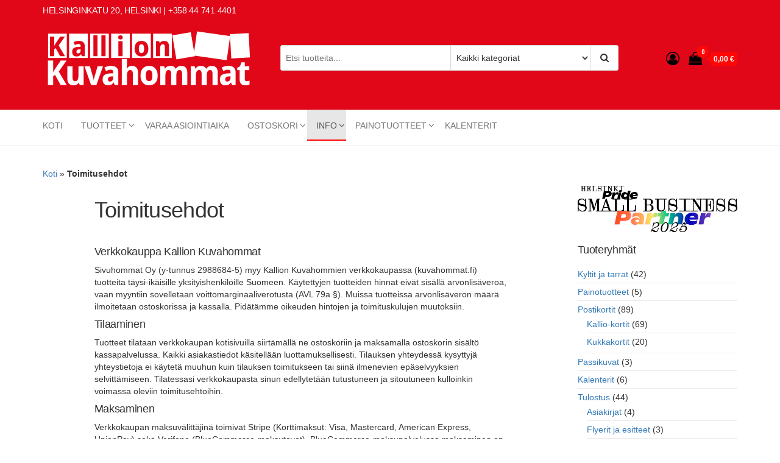

--- FILE ---
content_type: text/html; charset=UTF-8
request_url: https://kuvahommat.fi/toimitusehdot/
body_size: 23026
content:
<!DOCTYPE html>
<html lang="fi">
    <head>
        <meta charset="UTF-8">
        <meta name="viewport" content="width=device-width, initial-scale=1">
        <link rel="profile" href="http://gmpg.org/xfn/11">
        <link rel="dns-prefetch" href="//cdn.hu-manity.co" />
		<!-- Cookie Compliance -->
		
		<meta name='robots' content='index, follow, max-image-preview:large, max-snippet:-1, max-video-preview:-1' />


	<!-- This site is optimized with the Yoast SEO plugin v26.8 - https://yoast.com/product/yoast-seo-wordpress/ -->
	<title>Toimitusehdot - Kallion Kuvahommat</title>
	<meta name="description" content="Verkkokauppa Kallion Kuvahommat Sivuhommat Oy (y-tunnus 2988684-5) myy Kallion Kuvahommien verkkokaupassa (kuvahommat.fi) tuotteita täysi-ikäisille" />
	<link rel="canonical" href="https://kuvahommat.fi/toimitusehdot/" />
	<meta property="og:locale" content="fi_FI" />
	<meta property="og:type" content="article" />
	<meta property="og:title" content="Toimitusehdot - Kallion Kuvahommat" />
	<meta property="og:description" content="Verkkokauppa Kallion Kuvahommat Sivuhommat Oy (y-tunnus 2988684-5) myy Kallion Kuvahommien verkkokaupassa (kuvahommat.fi) tuotteita täysi-ikäisille" />
	<meta property="og:url" content="https://kuvahommat.fi/toimitusehdot/" />
	<meta property="og:site_name" content="Kallion Kuvahommat" />
	<meta property="article:publisher" content="https://facebook.com/kuvahommat" />
	<meta property="article:modified_time" content="2025-02-26T11:56:23+00:00" />
	<meta property="og:image" content="https://i0.wp.com/kuvahommat.fi/wp-content/uploads/2018/02/Kallio-osasto.jpg?fit=1029%2C698&ssl=1" />
	<meta property="og:image:width" content="1029" />
	<meta property="og:image:height" content="698" />
	<meta property="og:image:type" content="image/jpeg" />
	<meta name="twitter:card" content="summary_large_image" />
	<meta name="twitter:label1" content="Arvioitu lukuaika" />
	<meta name="twitter:data1" content="5 minuuttia" />
	<script data-jetpack-boost="ignore" type="application/ld+json" class="yoast-schema-graph">{"@context":"https://schema.org","@graph":[{"@type":"WebPage","@id":"https://kuvahommat.fi/toimitusehdot/","url":"https://kuvahommat.fi/toimitusehdot/","name":"Toimitusehdot - Kallion Kuvahommat","isPartOf":{"@id":"https://kuvahommat.fi/#website"},"datePublished":"2015-10-22T09:08:02+00:00","dateModified":"2025-02-26T11:56:23+00:00","description":"Verkkokauppa Kallion Kuvahommat Sivuhommat Oy (y-tunnus 2988684-5) myy Kallion Kuvahommien verkkokaupassa (kuvahommat.fi) tuotteita täysi-ikäisille","breadcrumb":{"@id":"https://kuvahommat.fi/toimitusehdot/#breadcrumb"},"inLanguage":"fi","potentialAction":[{"@type":"ReadAction","target":["https://kuvahommat.fi/toimitusehdot/"]}]},{"@type":"BreadcrumbList","@id":"https://kuvahommat.fi/toimitusehdot/#breadcrumb","itemListElement":[{"@type":"ListItem","position":1,"name":"Koti","item":"https://kuvahommat.fi/"},{"@type":"ListItem","position":2,"name":"Toimitusehdot"}]},{"@type":"WebSite","@id":"https://kuvahommat.fi/#website","url":"https://kuvahommat.fi/","name":"Kallion Kuvahommat","description":"Julisteet, sisustustaulut, kalenterit ja muut kuvatulosteet omista kuvista – passikuvat suoraan poliisille","publisher":{"@id":"https://kuvahommat.fi/#organization"},"potentialAction":[{"@type":"SearchAction","target":{"@type":"EntryPoint","urlTemplate":"https://kuvahommat.fi/?s={search_term_string}"},"query-input":{"@type":"PropertyValueSpecification","valueRequired":true,"valueName":"search_term_string"}}],"inLanguage":"fi"},{"@type":"Organization","@id":"https://kuvahommat.fi/#organization","name":"Kallion Kuvahommat","url":"https://kuvahommat.fi/","logo":{"@type":"ImageObject","inLanguage":"fi","@id":"https://kuvahommat.fi/#/schema/logo/image/","url":"https://i0.wp.com/kuvahommat.fi/wp-content/uploads/2019/10/KK-logo-fb.png?fit=700%2C213&ssl=1","contentUrl":"https://i0.wp.com/kuvahommat.fi/wp-content/uploads/2019/10/KK-logo-fb.png?fit=700%2C213&ssl=1","width":700,"height":213,"caption":"Kallion Kuvahommat"},"image":{"@id":"https://kuvahommat.fi/#/schema/logo/image/"},"sameAs":["https://facebook.com/kuvahommat","https://instagram.com/kallionkuvahommat"]}]}</script>
	<!-- / Yoast SEO plugin. -->


<link rel='dns-prefetch' href='//stats.wp.com' />
<link rel='dns-prefetch' href='//www.googletagmanager.com' />
<link rel='dns-prefetch' href='//fonts.googleapis.com' />
<link rel='preconnect' href='//i0.wp.com' />
<link href='https://fonts.gstatic.com' crossorigin rel='preconnect' />
<link rel="alternate" title="oEmbed (JSON)" type="application/json+oembed" href="https://kuvahommat.fi/wp-json/oembed/1.0/embed?url=https%3A%2F%2Fkuvahommat.fi%2Ftoimitusehdot%2F" />
<link rel="alternate" title="oEmbed (XML)" type="text/xml+oembed" href="https://kuvahommat.fi/wp-json/oembed/1.0/embed?url=https%3A%2F%2Fkuvahommat.fi%2Ftoimitusehdot%2F&#038;format=xml" />
<link rel='stylesheet' id='all-css-ee9752fa65acd7d6abd36840ec1f9e3f' href='https://kuvahommat.fi/wp-content/boost-cache/static/58b5ae4dbb.min.css' type='text/css' media='all' />
<style id='wp-block-heading-inline-css'>
h1:where(.wp-block-heading).has-background,h2:where(.wp-block-heading).has-background,h3:where(.wp-block-heading).has-background,h4:where(.wp-block-heading).has-background,h5:where(.wp-block-heading).has-background,h6:where(.wp-block-heading).has-background{padding:1.25em 2.375em}h1.has-text-align-left[style*=writing-mode]:where([style*=vertical-lr]),h1.has-text-align-right[style*=writing-mode]:where([style*=vertical-rl]),h2.has-text-align-left[style*=writing-mode]:where([style*=vertical-lr]),h2.has-text-align-right[style*=writing-mode]:where([style*=vertical-rl]),h3.has-text-align-left[style*=writing-mode]:where([style*=vertical-lr]),h3.has-text-align-right[style*=writing-mode]:where([style*=vertical-rl]),h4.has-text-align-left[style*=writing-mode]:where([style*=vertical-lr]),h4.has-text-align-right[style*=writing-mode]:where([style*=vertical-rl]),h5.has-text-align-left[style*=writing-mode]:where([style*=vertical-lr]),h5.has-text-align-right[style*=writing-mode]:where([style*=vertical-rl]),h6.has-text-align-left[style*=writing-mode]:where([style*=vertical-lr]),h6.has-text-align-right[style*=writing-mode]:where([style*=vertical-rl]){rotate:180deg}
/*# sourceURL=https://kuvahommat.fi/wp-includes/blocks/heading/style.min.css */
</style>
<style id='wp-block-image-inline-css'>
.wp-block-image>a,.wp-block-image>figure>a{display:inline-block}.wp-block-image img{box-sizing:border-box;height:auto;max-width:100%;vertical-align:bottom}@media not (prefers-reduced-motion){.wp-block-image img.hide{visibility:hidden}.wp-block-image img.show{animation:show-content-image .4s}}.wp-block-image[style*=border-radius] img,.wp-block-image[style*=border-radius]>a{border-radius:inherit}.wp-block-image.has-custom-border img{box-sizing:border-box}.wp-block-image.aligncenter{text-align:center}.wp-block-image.alignfull>a,.wp-block-image.alignwide>a{width:100%}.wp-block-image.alignfull img,.wp-block-image.alignwide img{height:auto;width:100%}.wp-block-image .aligncenter,.wp-block-image .alignleft,.wp-block-image .alignright,.wp-block-image.aligncenter,.wp-block-image.alignleft,.wp-block-image.alignright{display:table}.wp-block-image .aligncenter>figcaption,.wp-block-image .alignleft>figcaption,.wp-block-image .alignright>figcaption,.wp-block-image.aligncenter>figcaption,.wp-block-image.alignleft>figcaption,.wp-block-image.alignright>figcaption{caption-side:bottom;display:table-caption}.wp-block-image .alignleft{float:left;margin:.5em 1em .5em 0}.wp-block-image .alignright{float:right;margin:.5em 0 .5em 1em}.wp-block-image .aligncenter{margin-left:auto;margin-right:auto}.wp-block-image :where(figcaption){margin-bottom:1em;margin-top:.5em}.wp-block-image.is-style-circle-mask img{border-radius:9999px}@supports ((-webkit-mask-image:none) or (mask-image:none)) or (-webkit-mask-image:none){.wp-block-image.is-style-circle-mask img{border-radius:0;-webkit-mask-image:url('data:image/svg+xml;utf8,<svg viewBox="0 0 100 100" xmlns="http://www.w3.org/2000/svg"><circle cx="50" cy="50" r="50"/></svg>');mask-image:url('data:image/svg+xml;utf8,<svg viewBox="0 0 100 100" xmlns="http://www.w3.org/2000/svg"><circle cx="50" cy="50" r="50"/></svg>');mask-mode:alpha;-webkit-mask-position:center;mask-position:center;-webkit-mask-repeat:no-repeat;mask-repeat:no-repeat;-webkit-mask-size:contain;mask-size:contain}}:root :where(.wp-block-image.is-style-rounded img,.wp-block-image .is-style-rounded img){border-radius:9999px}.wp-block-image figure{margin:0}.wp-lightbox-container{display:flex;flex-direction:column;position:relative}.wp-lightbox-container img{cursor:zoom-in}.wp-lightbox-container img:hover+button{opacity:1}.wp-lightbox-container button{align-items:center;backdrop-filter:blur(16px) saturate(180%);background-color:#5a5a5a40;border:none;border-radius:4px;cursor:zoom-in;display:flex;height:20px;justify-content:center;opacity:0;padding:0;position:absolute;right:16px;text-align:center;top:16px;width:20px;z-index:100}@media not (prefers-reduced-motion){.wp-lightbox-container button{transition:opacity .2s ease}}.wp-lightbox-container button:focus-visible{outline:3px auto #5a5a5a40;outline:3px auto -webkit-focus-ring-color;outline-offset:3px}.wp-lightbox-container button:hover{cursor:pointer;opacity:1}.wp-lightbox-container button:focus{opacity:1}.wp-lightbox-container button:focus,.wp-lightbox-container button:hover,.wp-lightbox-container button:not(:hover):not(:active):not(.has-background){background-color:#5a5a5a40;border:none}.wp-lightbox-overlay{box-sizing:border-box;cursor:zoom-out;height:100vh;left:0;overflow:hidden;position:fixed;top:0;visibility:hidden;width:100%;z-index:100000}.wp-lightbox-overlay .close-button{align-items:center;cursor:pointer;display:flex;justify-content:center;min-height:40px;min-width:40px;padding:0;position:absolute;right:calc(env(safe-area-inset-right) + 16px);top:calc(env(safe-area-inset-top) + 16px);z-index:5000000}.wp-lightbox-overlay .close-button:focus,.wp-lightbox-overlay .close-button:hover,.wp-lightbox-overlay .close-button:not(:hover):not(:active):not(.has-background){background:none;border:none}.wp-lightbox-overlay .lightbox-image-container{height:var(--wp--lightbox-container-height);left:50%;overflow:hidden;position:absolute;top:50%;transform:translate(-50%,-50%);transform-origin:top left;width:var(--wp--lightbox-container-width);z-index:9999999999}.wp-lightbox-overlay .wp-block-image{align-items:center;box-sizing:border-box;display:flex;height:100%;justify-content:center;margin:0;position:relative;transform-origin:0 0;width:100%;z-index:3000000}.wp-lightbox-overlay .wp-block-image img{height:var(--wp--lightbox-image-height);min-height:var(--wp--lightbox-image-height);min-width:var(--wp--lightbox-image-width);width:var(--wp--lightbox-image-width)}.wp-lightbox-overlay .wp-block-image figcaption{display:none}.wp-lightbox-overlay button{background:none;border:none}.wp-lightbox-overlay .scrim{background-color:#fff;height:100%;opacity:.9;position:absolute;width:100%;z-index:2000000}.wp-lightbox-overlay.active{visibility:visible}@media not (prefers-reduced-motion){.wp-lightbox-overlay.active{animation:turn-on-visibility .25s both}.wp-lightbox-overlay.active img{animation:turn-on-visibility .35s both}.wp-lightbox-overlay.show-closing-animation:not(.active){animation:turn-off-visibility .35s both}.wp-lightbox-overlay.show-closing-animation:not(.active) img{animation:turn-off-visibility .25s both}.wp-lightbox-overlay.zoom.active{animation:none;opacity:1;visibility:visible}.wp-lightbox-overlay.zoom.active .lightbox-image-container{animation:lightbox-zoom-in .4s}.wp-lightbox-overlay.zoom.active .lightbox-image-container img{animation:none}.wp-lightbox-overlay.zoom.active .scrim{animation:turn-on-visibility .4s forwards}.wp-lightbox-overlay.zoom.show-closing-animation:not(.active){animation:none}.wp-lightbox-overlay.zoom.show-closing-animation:not(.active) .lightbox-image-container{animation:lightbox-zoom-out .4s}.wp-lightbox-overlay.zoom.show-closing-animation:not(.active) .lightbox-image-container img{animation:none}.wp-lightbox-overlay.zoom.show-closing-animation:not(.active) .scrim{animation:turn-off-visibility .4s forwards}}@keyframes show-content-image{0%{visibility:hidden}99%{visibility:hidden}to{visibility:visible}}@keyframes turn-on-visibility{0%{opacity:0}to{opacity:1}}@keyframes turn-off-visibility{0%{opacity:1;visibility:visible}99%{opacity:0;visibility:visible}to{opacity:0;visibility:hidden}}@keyframes lightbox-zoom-in{0%{transform:translate(calc((-100vw + var(--wp--lightbox-scrollbar-width))/2 + var(--wp--lightbox-initial-left-position)),calc(-50vh + var(--wp--lightbox-initial-top-position))) scale(var(--wp--lightbox-scale))}to{transform:translate(-50%,-50%) scale(1)}}@keyframes lightbox-zoom-out{0%{transform:translate(-50%,-50%) scale(1);visibility:visible}99%{visibility:visible}to{transform:translate(calc((-100vw + var(--wp--lightbox-scrollbar-width))/2 + var(--wp--lightbox-initial-left-position)),calc(-50vh + var(--wp--lightbox-initial-top-position))) scale(var(--wp--lightbox-scale));visibility:hidden}}
/*# sourceURL=https://kuvahommat.fi/wp-includes/blocks/image/style.min.css */
</style>
<style id='wp-block-list-inline-css'>
ol,ul{box-sizing:border-box}:root :where(.wp-block-list.has-background){padding:1.25em 2.375em}
/*# sourceURL=https://kuvahommat.fi/wp-includes/blocks/list/style.min.css */
</style>
<style id='wp-block-group-inline-css'>
.wp-block-group{box-sizing:border-box}:where(.wp-block-group.wp-block-group-is-layout-constrained){position:relative}
/*# sourceURL=https://kuvahommat.fi/wp-includes/blocks/group/style.min.css */
</style>
<style id='wp-block-paragraph-inline-css'>
.is-small-text{font-size:.875em}.is-regular-text{font-size:1em}.is-large-text{font-size:2.25em}.is-larger-text{font-size:3em}.has-drop-cap:not(:focus):first-letter{float:left;font-size:8.4em;font-style:normal;font-weight:100;line-height:.68;margin:.05em .1em 0 0;text-transform:uppercase}body.rtl .has-drop-cap:not(:focus):first-letter{float:none;margin-left:.1em}p.has-drop-cap.has-background{overflow:hidden}:root :where(p.has-background){padding:1.25em 2.375em}:where(p.has-text-color:not(.has-link-color)) a{color:inherit}p.has-text-align-left[style*="writing-mode:vertical-lr"],p.has-text-align-right[style*="writing-mode:vertical-rl"]{rotate:180deg}
/*# sourceURL=https://kuvahommat.fi/wp-includes/blocks/paragraph/style.min.css */
</style>
<style id='global-styles-inline-css'>
:root{--wp--preset--aspect-ratio--square: 1;--wp--preset--aspect-ratio--4-3: 4/3;--wp--preset--aspect-ratio--3-4: 3/4;--wp--preset--aspect-ratio--3-2: 3/2;--wp--preset--aspect-ratio--2-3: 2/3;--wp--preset--aspect-ratio--16-9: 16/9;--wp--preset--aspect-ratio--9-16: 9/16;--wp--preset--color--black: #000000;--wp--preset--color--cyan-bluish-gray: #abb8c3;--wp--preset--color--white: #ffffff;--wp--preset--color--pale-pink: #f78da7;--wp--preset--color--vivid-red: #cf2e2e;--wp--preset--color--luminous-vivid-orange: #ff6900;--wp--preset--color--luminous-vivid-amber: #fcb900;--wp--preset--color--light-green-cyan: #7bdcb5;--wp--preset--color--vivid-green-cyan: #00d084;--wp--preset--color--pale-cyan-blue: #8ed1fc;--wp--preset--color--vivid-cyan-blue: #0693e3;--wp--preset--color--vivid-purple: #9b51e0;--wp--preset--gradient--vivid-cyan-blue-to-vivid-purple: linear-gradient(135deg,rgb(6,147,227) 0%,rgb(155,81,224) 100%);--wp--preset--gradient--light-green-cyan-to-vivid-green-cyan: linear-gradient(135deg,rgb(122,220,180) 0%,rgb(0,208,130) 100%);--wp--preset--gradient--luminous-vivid-amber-to-luminous-vivid-orange: linear-gradient(135deg,rgb(252,185,0) 0%,rgb(255,105,0) 100%);--wp--preset--gradient--luminous-vivid-orange-to-vivid-red: linear-gradient(135deg,rgb(255,105,0) 0%,rgb(207,46,46) 100%);--wp--preset--gradient--very-light-gray-to-cyan-bluish-gray: linear-gradient(135deg,rgb(238,238,238) 0%,rgb(169,184,195) 100%);--wp--preset--gradient--cool-to-warm-spectrum: linear-gradient(135deg,rgb(74,234,220) 0%,rgb(151,120,209) 20%,rgb(207,42,186) 40%,rgb(238,44,130) 60%,rgb(251,105,98) 80%,rgb(254,248,76) 100%);--wp--preset--gradient--blush-light-purple: linear-gradient(135deg,rgb(255,206,236) 0%,rgb(152,150,240) 100%);--wp--preset--gradient--blush-bordeaux: linear-gradient(135deg,rgb(254,205,165) 0%,rgb(254,45,45) 50%,rgb(107,0,62) 100%);--wp--preset--gradient--luminous-dusk: linear-gradient(135deg,rgb(255,203,112) 0%,rgb(199,81,192) 50%,rgb(65,88,208) 100%);--wp--preset--gradient--pale-ocean: linear-gradient(135deg,rgb(255,245,203) 0%,rgb(182,227,212) 50%,rgb(51,167,181) 100%);--wp--preset--gradient--electric-grass: linear-gradient(135deg,rgb(202,248,128) 0%,rgb(113,206,126) 100%);--wp--preset--gradient--midnight: linear-gradient(135deg,rgb(2,3,129) 0%,rgb(40,116,252) 100%);--wp--preset--font-size--small: 13px;--wp--preset--font-size--medium: 20px;--wp--preset--font-size--large: 36px;--wp--preset--font-size--x-large: 42px;--wp--preset--spacing--20: 0.44rem;--wp--preset--spacing--30: 0.67rem;--wp--preset--spacing--40: 1rem;--wp--preset--spacing--50: 1.5rem;--wp--preset--spacing--60: 2.25rem;--wp--preset--spacing--70: 3.38rem;--wp--preset--spacing--80: 5.06rem;--wp--preset--shadow--natural: 6px 6px 9px rgba(0, 0, 0, 0.2);--wp--preset--shadow--deep: 12px 12px 50px rgba(0, 0, 0, 0.4);--wp--preset--shadow--sharp: 6px 6px 0px rgba(0, 0, 0, 0.2);--wp--preset--shadow--outlined: 6px 6px 0px -3px rgb(255, 255, 255), 6px 6px rgb(0, 0, 0);--wp--preset--shadow--crisp: 6px 6px 0px rgb(0, 0, 0);}:where(.is-layout-flex){gap: 0.5em;}:where(.is-layout-grid){gap: 0.5em;}body .is-layout-flex{display: flex;}.is-layout-flex{flex-wrap: wrap;align-items: center;}.is-layout-flex > :is(*, div){margin: 0;}body .is-layout-grid{display: grid;}.is-layout-grid > :is(*, div){margin: 0;}:where(.wp-block-columns.is-layout-flex){gap: 2em;}:where(.wp-block-columns.is-layout-grid){gap: 2em;}:where(.wp-block-post-template.is-layout-flex){gap: 1.25em;}:where(.wp-block-post-template.is-layout-grid){gap: 1.25em;}.has-black-color{color: var(--wp--preset--color--black) !important;}.has-cyan-bluish-gray-color{color: var(--wp--preset--color--cyan-bluish-gray) !important;}.has-white-color{color: var(--wp--preset--color--white) !important;}.has-pale-pink-color{color: var(--wp--preset--color--pale-pink) !important;}.has-vivid-red-color{color: var(--wp--preset--color--vivid-red) !important;}.has-luminous-vivid-orange-color{color: var(--wp--preset--color--luminous-vivid-orange) !important;}.has-luminous-vivid-amber-color{color: var(--wp--preset--color--luminous-vivid-amber) !important;}.has-light-green-cyan-color{color: var(--wp--preset--color--light-green-cyan) !important;}.has-vivid-green-cyan-color{color: var(--wp--preset--color--vivid-green-cyan) !important;}.has-pale-cyan-blue-color{color: var(--wp--preset--color--pale-cyan-blue) !important;}.has-vivid-cyan-blue-color{color: var(--wp--preset--color--vivid-cyan-blue) !important;}.has-vivid-purple-color{color: var(--wp--preset--color--vivid-purple) !important;}.has-black-background-color{background-color: var(--wp--preset--color--black) !important;}.has-cyan-bluish-gray-background-color{background-color: var(--wp--preset--color--cyan-bluish-gray) !important;}.has-white-background-color{background-color: var(--wp--preset--color--white) !important;}.has-pale-pink-background-color{background-color: var(--wp--preset--color--pale-pink) !important;}.has-vivid-red-background-color{background-color: var(--wp--preset--color--vivid-red) !important;}.has-luminous-vivid-orange-background-color{background-color: var(--wp--preset--color--luminous-vivid-orange) !important;}.has-luminous-vivid-amber-background-color{background-color: var(--wp--preset--color--luminous-vivid-amber) !important;}.has-light-green-cyan-background-color{background-color: var(--wp--preset--color--light-green-cyan) !important;}.has-vivid-green-cyan-background-color{background-color: var(--wp--preset--color--vivid-green-cyan) !important;}.has-pale-cyan-blue-background-color{background-color: var(--wp--preset--color--pale-cyan-blue) !important;}.has-vivid-cyan-blue-background-color{background-color: var(--wp--preset--color--vivid-cyan-blue) !important;}.has-vivid-purple-background-color{background-color: var(--wp--preset--color--vivid-purple) !important;}.has-black-border-color{border-color: var(--wp--preset--color--black) !important;}.has-cyan-bluish-gray-border-color{border-color: var(--wp--preset--color--cyan-bluish-gray) !important;}.has-white-border-color{border-color: var(--wp--preset--color--white) !important;}.has-pale-pink-border-color{border-color: var(--wp--preset--color--pale-pink) !important;}.has-vivid-red-border-color{border-color: var(--wp--preset--color--vivid-red) !important;}.has-luminous-vivid-orange-border-color{border-color: var(--wp--preset--color--luminous-vivid-orange) !important;}.has-luminous-vivid-amber-border-color{border-color: var(--wp--preset--color--luminous-vivid-amber) !important;}.has-light-green-cyan-border-color{border-color: var(--wp--preset--color--light-green-cyan) !important;}.has-vivid-green-cyan-border-color{border-color: var(--wp--preset--color--vivid-green-cyan) !important;}.has-pale-cyan-blue-border-color{border-color: var(--wp--preset--color--pale-cyan-blue) !important;}.has-vivid-cyan-blue-border-color{border-color: var(--wp--preset--color--vivid-cyan-blue) !important;}.has-vivid-purple-border-color{border-color: var(--wp--preset--color--vivid-purple) !important;}.has-vivid-cyan-blue-to-vivid-purple-gradient-background{background: var(--wp--preset--gradient--vivid-cyan-blue-to-vivid-purple) !important;}.has-light-green-cyan-to-vivid-green-cyan-gradient-background{background: var(--wp--preset--gradient--light-green-cyan-to-vivid-green-cyan) !important;}.has-luminous-vivid-amber-to-luminous-vivid-orange-gradient-background{background: var(--wp--preset--gradient--luminous-vivid-amber-to-luminous-vivid-orange) !important;}.has-luminous-vivid-orange-to-vivid-red-gradient-background{background: var(--wp--preset--gradient--luminous-vivid-orange-to-vivid-red) !important;}.has-very-light-gray-to-cyan-bluish-gray-gradient-background{background: var(--wp--preset--gradient--very-light-gray-to-cyan-bluish-gray) !important;}.has-cool-to-warm-spectrum-gradient-background{background: var(--wp--preset--gradient--cool-to-warm-spectrum) !important;}.has-blush-light-purple-gradient-background{background: var(--wp--preset--gradient--blush-light-purple) !important;}.has-blush-bordeaux-gradient-background{background: var(--wp--preset--gradient--blush-bordeaux) !important;}.has-luminous-dusk-gradient-background{background: var(--wp--preset--gradient--luminous-dusk) !important;}.has-pale-ocean-gradient-background{background: var(--wp--preset--gradient--pale-ocean) !important;}.has-electric-grass-gradient-background{background: var(--wp--preset--gradient--electric-grass) !important;}.has-midnight-gradient-background{background: var(--wp--preset--gradient--midnight) !important;}.has-small-font-size{font-size: var(--wp--preset--font-size--small) !important;}.has-medium-font-size{font-size: var(--wp--preset--font-size--medium) !important;}.has-large-font-size{font-size: var(--wp--preset--font-size--large) !important;}.has-x-large-font-size{font-size: var(--wp--preset--font-size--x-large) !important;}
/*# sourceURL=global-styles-inline-css */
</style>

<style id='woocommerce-layout-inline-css'>

	.infinite-scroll .woocommerce-pagination {
		display: none;
	}
/*# sourceURL=woocommerce-layout-inline-css */
</style>
<link rel='stylesheet' id='only-screen-and-max-width-768px-css-26a4cb7870ff13604ec4a5fcc6e8b799' href='https://kuvahommat.fi/wp-content/boost-cache/static/ebc13af2a9.min.css' type='text/css' media='only screen and (max-width: 768px)' />
<style id='wp-img-auto-sizes-contain-inline-css'>
img:is([sizes=auto i],[sizes^="auto," i]){contain-intrinsic-size:3000px 1500px}
/*# sourceURL=wp-img-auto-sizes-contain-inline-css */
</style>
<style id='wp-emoji-styles-inline-css'>

	img.wp-smiley, img.emoji {
		display: inline !important;
		border: none !important;
		box-shadow: none !important;
		height: 1em !important;
		width: 1em !important;
		margin: 0 0.07em !important;
		vertical-align: -0.1em !important;
		background: none !important;
		padding: 0 !important;
	}
/*# sourceURL=wp-emoji-styles-inline-css */
</style>
<style id='classic-theme-styles-inline-css'>
/*! This file is auto-generated */
.wp-block-button__link{color:#fff;background-color:#32373c;border-radius:9999px;box-shadow:none;text-decoration:none;padding:calc(.667em + 2px) calc(1.333em + 2px);font-size:1.125em}.wp-block-file__button{background:#32373c;color:#fff;text-decoration:none}
/*# sourceURL=/wp-includes/css/classic-themes.min.css */
</style>
<style id='woocommerce-inline-inline-css'>
.woocommerce form .form-row .required { visibility: visible; }
/*# sourceURL=woocommerce-inline-inline-css */
</style>
<link rel='stylesheet' id='woo_conditional_shipping_css-css' href='https://kuvahommat.fi/wp-content/plugins/woo-conditional-shipping-pro/includes/frontend/../../frontend/css/woo-conditional-shipping.css?ver=3.6.1.pro' media='all' />
<link rel='stylesheet' id='envo-storefront-fonts-css' href='https://fonts.googleapis.com/css?family=Open+Sans+Condensed%3A300%2C500%2C700&#038;subset=cyrillic%2Ccyrillic-ext%2Cgreek%2Cgreek-ext%2Clatin-ext%2Cvietnamese' media='all' />













<!-- Google tag (gtag.js) snippet added by Site Kit -->
<!-- Google Analytics snippet added by Site Kit -->


<link rel="EditURI" type="application/rsd+xml" title="RSD" href="https://kuvahommat.fi/xmlrpc.php?rsd" />
<meta name="generator" content="WordPress 6.9" />
<meta name="generator" content="WooCommerce 10.4.3" />
<meta name="generator" content="Site Kit by Google 1.170.0" />	<style>img#wpstats{display:none}</style>
			<noscript><style>.woocommerce-product-gallery{ opacity: 1 !important; }</style></noscript>
	
<!-- Meta Pixel Code -->

<!-- End Meta Pixel Code -->
            <style type="text/css" id="envo-storefront-header-css">
            	
                                .site-title,
                    .site-description {
                        position: absolute;
                        clip: rect(1px, 1px, 1px, 1px);
                    }
            	
            </style>
            <link rel="icon" href="https://i0.wp.com/kuvahommat.fi/wp-content/uploads/2017/11/cropped-KK-some-nega.png?fit=32%2C32&#038;ssl=1" sizes="32x32" />
<link rel="icon" href="https://i0.wp.com/kuvahommat.fi/wp-content/uploads/2017/11/cropped-KK-some-nega.png?fit=192%2C192&#038;ssl=1" sizes="192x192" />
<link rel="apple-touch-icon" href="https://i0.wp.com/kuvahommat.fi/wp-content/uploads/2017/11/cropped-KK-some-nega.png?fit=180%2C180&#038;ssl=1" />
<meta name="msapplication-TileImage" content="https://i0.wp.com/kuvahommat.fi/wp-content/uploads/2017/11/cropped-KK-some-nega.png?fit=270%2C270&#038;ssl=1" />
		<style type="text/css" id="wp-custom-css">
			.page-id-24 aside#sidebar {
	display: none;
} 
.page-id-24 .col-md-9 {
	width: 100%;
}
.site-header {
    background-color: #e10719;
}
.etuloota {
	border: 1px solid #cfcfcf;
	padding: 10px;
}
.etuos {
	line-height: 1.9em;	
}
.etuos a {
	color: #000;
}
.osastot, .etuos {
		border-bottom: 2px solid  #efefef;
}
.page-id-24899 .single-content {
	padding: 0;
}
.page-id-24899 aside#sidebar, .page-id-24899 .single-title, .page-id-24899 #breadcrumbs {
	display: none;
}
.page-id-24899 .col-md-9 {
	width: 100%;
}
.page-id-24899 .wp-block-button__link {
	color: #e10719;
	background-color: #fff;
	border: 1px solid #e10719;
	 -moz-border-radius: 5px;
       -webkit-border-radius: 5px;
       border-radius: 5px;
}
.etuos::before {
       content: '';
       display: inline-block;
       width: 10px;
       height: 10px;
       -moz-border-radius: 5px;
       -webkit-border-radius: 5px;
       border-radius: 5px;
       background-color: #e10719;
	margin-right: 5px;
}
.wc-block-featured-product__description {
    font-size: 16px;
	font-weight: bold;
}
.wc-block-featured-product__title {
	padding-top: 20px;
	padding-left: 0;
	padding-right: 0;
}
.page-id-24899 .wc-block-grid__product {
	font-size: 1em !important;
	margin: 10px;
		border: 1px solid #cfcfcf;
	       -moz-border-radius: 5px;
       -webkit-border-radius: 5px;
       border-radius: 5px;
	padding-top: 10px;
}

@media all and (max-width:599px) {
	.page-id-24899 .wc-block-grid__product {
		max-width: 100%;
		width: 100%;
}
}
@media all and (min-width:600px) and (max-width:767px) {
	.page-id-24899 .wc-block-grid__product {
		max-width: 20% !important;
}
}
@media all and (min-width:768px) and (max-width:1199px) {
	.page-id-24899 .wc-block-grid__product {
		max-width: 22% !important;
}
}
@media all and (min-width:1200px) {
	.page-id-24899 .wc-block-grid__product {
		max-width: 23% !important;
}
}
.wp-block-cover {
	  position: relative;
  left: 50%;
  right: 50%;
  margin-left: -50vw;
  margin-right: -50vw;
  max-width: 100vw;
  width: 100vw;
	height: 100%;
}
.opening-hours {
	font-size: 16px;
	text-align: left;
}
.etuylin {
	margin-top: -70px
}
.wp-block-cover a{
	color: #fff;
	text-decoration: underline;
}

.radio, .checkbox {
	display: inline-block;
}
.parsley-error {
	margin-bottom: 20px !important;
}
.postid-28034 .quantity, .postid-28034 .minus, .postid-28034 .plus, .postid-28026 .quantity, .postid-28026 .minus, .postid-28026 .plus, .postid-28019 .quantity, .postid-28019 .minus, .postid-28019 .plus, .postid-28089 .quantity, .postid-28089 .minus, .postid-28089 .plus, .postid-28097 .quantity, .postid-28097 .minus, .postid-28097 .plus, .postid-28007 .quantity, .postid-28007 .minus, .postid-28007 .plus, .postid-28114 .quantity, .postid-28114 .minus, .postid-28114 .plus, .postid-28123 .quantity, .postid-28123 .minus, .postid-28123 .plus, .postid-27989 .quantity, .postid-27989 .minus, .postid-27989 .plus, .postid-28896 .quantity, .postid-28896 .minus, .postid-28896 .plus, .postid-28912 .quantity, .postid-28912 .minus, .postid-28912 .plus, .postid-28924 .quantity, .postid-28924 .minus, .postid-28924 .plus, .postid-28932 .quantity, .postid-28932 .minus, .postid-28932 .plus, .postid-28953 .quantity, .postid-28953 .minus, .postid-28953 .plus, .postid-28967 .quantity, .postid-28967 .minus, .postid-28967 .plus {
	display: none !important;
}
.product_subtitle {
	font-size: 18px;
	font-weight: 400;
}
.dropdown-menu {
 display: block;
}

.available-on-backorder {
	font-size: 1.1em !important;
	color: #e10719 !important;
	font-weight: bold;
}
.term-504 .price, .term-505 .price, .term-310 .post-28953 .price, .term-310 .post-28932 .price, .term-310 .post-28924 .price, .term-310 .post-33426 .price, .term-310 .post-33440 .price, .term-544 .post-33426 .price, .term-544 .post-33440 .price, .uusimpia .post-33426 .price, .uusimpia .post-33440 .price {
	display: none !important;
}
#block-84 h5 {
	margin-top: 5px;
	margin-bottom: -15px;
	color: #ffffff;
}
.top-bar-section {
	background-color: #e10719;
}
#block-84 h5 a {
	color: #ffffff;
}		</style>
		    <link rel='stylesheet' id='all-css-32560218cc8b808ecf63611d6838648c' href='https://kuvahommat.fi/wp-content/boost-cache/static/0056f6ddb2.min.css' type='text/css' media='all' />
</head>
    <body id="blog" class="wp-singular page-template-default page page-id-36 wp-custom-logo wp-theme-envo-storefront wp-child-theme-kuvahommat theme-envo-storefront cookies-not-set woocommerce-no-js">
        <a class="skip-link screen-reader-text" href="#site-content">Siirry suoraan sisältöön</a>
<!-- Meta Pixel Code -->
<noscript>
<img height="1" width="1" style="display:none" alt="fbpx"
src="https://www.facebook.com/tr?id=1310547095780117&ev=PageView&noscript=1" />
</noscript>
<!-- End Meta Pixel Code -->
        <div class="page-wrap">
                <div class="top-bar-section container-fluid">
        <div class="container">
            <div class="row">
                <div id="block-84" class="widget widget_block col-sm-4">
<h5 class="wp-block-heading has-text-align-left">HELSINGINKATU 20, HELSINKI | <a href="tel:358447414401">+358 44 741 4401</a></h5>
</div>            </div>
        </div>
    </div>
<div class="site-header container-fluid">
    <div class="container" >
        <div class="heading-row row" >
            <div class="site-heading col-md-4 col-xs-12" >
                <div class="site-branding-logo">
                    <a href="https://kuvahommat.fi/" class="custom-logo-link" rel="home"><img width="700" height="210" src="https://i0.wp.com/kuvahommat.fi/wp-content/uploads/2019/10/cropped-KK-logo-fb.png?fit=700%2C210&amp;ssl=1" class="custom-logo" alt="Kallion Kuvahommat" decoding="async" fetchpriority="high" srcset="https://i0.wp.com/kuvahommat.fi/wp-content/uploads/2019/10/cropped-KK-logo-fb.png?w=700&amp;ssl=1 700w, https://i0.wp.com/kuvahommat.fi/wp-content/uploads/2019/10/cropped-KK-logo-fb.png?resize=194%2C58&amp;ssl=1 194w, https://i0.wp.com/kuvahommat.fi/wp-content/uploads/2019/10/cropped-KK-logo-fb.png?resize=388%2C116&amp;ssl=1 388w" sizes="(max-width: 700px) 100vw, 700px" /></a>                </div>
                <div class="site-branding-text">
                                            <p class="site-title"><a href="https://kuvahommat.fi/" rel="home">Kallion Kuvahommat</a></p>
                    
                                            <p class="site-description">
                            Julisteet, sisustustaulut, kalenterit ja muut kuvatulosteet omista kuvista – passikuvat suoraan poliisille                        </p>
                                    </div><!-- .site-branding-text -->
            </div>
            <div class="search-heading col-md-6 col-xs-12">
                                    <div class="header-search-form">
                        <form role="search" method="get" action="https://kuvahommat.fi/">
                            <input type="hidden" name="post_type" value="product" />
                            <input class="header-search-input" name="s" type="text" placeholder="Etsi tuotteita..."/>
                            <select class="header-search-select" name="product_cat">
                                <option value="">Kaikki kategoriat</option> 
                                <option value="kaunokirjallisuus-kotimainen">Kaunokirjallisuus (kotimainen) (1)</option><option value="asiakirjat">Asiakirjat (4)</option><option value="aukkopahvit-ja-pohjukkeet">Aukkopahvit ja pohjukkeet (4)</option><option value="filmit">Filmit (4)</option><option value="flyerit-ja-esitteet">Flyerit ja esitteet (3)</option><option value="haat">Häät (5)</option><option value="jalkikasittely">Jälkikäsittely (2)</option><option value="julisteet">Julisteet (43)</option><option value="juliste">Julisteet (13)</option><option value="kalenterit-kallio">Kalenterit (2)</option><option value="kallio-kortit">Kallio-kortit (69)</option><option value="kirjanmerkit">Kirjanmerkit (12)</option><option value="kortit-tulostus">Kortit (2)</option><option value="kortit">Kortit (69)</option><option value="kukkakortit">Kukkakortit (20)</option><option value="kyltit-tarrat">Kyltit ja tarrat (42)</option><option value="painotuotteet">Painotuotteet (5)</option><option value="paristot">Paristot (6)</option><option value="postikortit">Postikortit (89)</option><option value="rakennuspiirustukset">Rakennuspiirustukset (6)</option><option value="sisustus">Sisustus (1)</option><option value="valokuvat">Valokuvat (5)</option><option value="passikuvat">Passikuvat (3)</option><option value="kalenterit">Kalenterit (6)</option><option value="tulostus">Tulostus (44)</option><option value="kallio">Kallio (126)</option><option value="tarvikkeet">Tarvikkeet (20)</option><option value="albumit">Albumit (7)</option><option value="kehykset">Kehykset (26)</option><option value="puhdistus">Puhdistus (3)</option><option value="tallennus">Tallennus (11)</option><option value="kortinlukijat">Kortinlukijat (1)</option><option value="muistikortit">Muistikortit (5)</option><option value="muistitikut">Muistitikut (2)</option><option value="kirjat">Kirjat (1)</option><option value="muut">Muut tuotteet (2)</option>                            </select>
                            <button class="header-search-button" type="submit"><i class="fa fa-search" aria-hidden="true"></i></button>
                        </form>
                    </div>
                                            </div>
                            <div class="header-right col-md-2 hidden-xs" >
                                <div class="header-cart">
                <div class="header-cart-block">
                    <div class="header-cart-inner">
                        	
        <a class="cart-contents" href="https://kuvahommat.fi/ostoskori/" title="Näytä ostoskori">
            <i class="fa fa-shopping-bag"><span class="count">0</span></i>
            <div class="amount-cart"><span class="woocommerce-Price-amount amount"><bdi>0,00&nbsp;<span class="woocommerce-Price-currencySymbol">&euro;</span></bdi></span></div> 
        </a>
                                <ul class="site-header-cart menu list-unstyled text-center">
                            <li>
                                <div class="widget woocommerce widget_shopping_cart"><div class="widget_shopping_cart_content"></div></div>                            </li>
                        </ul>
                    </div>
                </div>
            </div>
                                            <div class="header-my-account">
                <div class="header-login"> 
                    <a href="https://kuvahommat.fi/oma-tili/" title="Tilini">
                        <i class="fa fa-user-circle-o"></i>
                    </a>
                </div>
            </div>
                            </div>	
                    </div>
    </div>
</div>
 
<div class="main-menu">
    <nav id="site-navigation" class="navbar navbar-default">     
        <div class="container">   
            <div class="navbar-header">
                                    <span class="navbar-brand brand-absolute visible-xs">Valikko</span>
                                            <div class="mobile-cart visible-xs" >
                                        <div class="header-cart">
                <div class="header-cart-block">
                    <div class="header-cart-inner">
                        	
        <a class="cart-contents" href="https://kuvahommat.fi/ostoskori/" title="Näytä ostoskori">
            <i class="fa fa-shopping-bag"><span class="count">0</span></i>
            <div class="amount-cart"><span class="woocommerce-Price-amount amount"><bdi>0,00&nbsp;<span class="woocommerce-Price-currencySymbol">&euro;</span></bdi></span></div> 
        </a>
                                <ul class="site-header-cart menu list-unstyled text-center">
                            <li>
                                <div class="widget woocommerce widget_shopping_cart"><div class="widget_shopping_cart_content"></div></div>                            </li>
                        </ul>
                    </div>
                </div>
            </div>
                                    </div>	
                                                                <div class="mobile-account visible-xs" >
                                        <div class="header-my-account">
                <div class="header-login"> 
                    <a href="https://kuvahommat.fi/oma-tili/" title="Tilini">
                        <i class="fa fa-user-circle-o"></i>
                    </a>
                </div>
            </div>
                                    </div>
                                        <a href="#" id="main-menu-panel" class="open-panel" data-panel="main-menu-panel">
                        <span></span>
                        <span></span>
                        <span></span>
                    </a>
                            </div>
            <div id="my-menu" class="menu-container"><ul id="menu-navi" class="nav navbar-nav navbar-left"><li itemscope="itemscope" itemtype="https://www.schema.org/SiteNavigationElement" id="menu-item-25247" class="menu-item menu-item-type-post_type menu-item-object-page menu-item-home menu-item-25247 nav-item"><a title="Koti" href="https://kuvahommat.fi/" class="nav-link">Koti</a></li>
<li itemscope="itemscope" itemtype="https://www.schema.org/SiteNavigationElement" id="menu-item-28" class="menu-item menu-item-type-post_type menu-item-object-page menu-item-has-children dropdown menu-item-28 nav-item"><a title="Tuotteet" href="https://kuvahommat.fi/tuotteet/" data-toggle="dropdown" aria-haspopup="true" aria-expanded="false" class="dropdown-toggle nav-link" id="menu-item-dropdown-28">Tuotteet</a>
<ul class="dropdown-menu" aria-labelledby="menu-item-dropdown-28" role="menu">
	<li itemscope="itemscope" itemtype="https://www.schema.org/SiteNavigationElement" id="menu-item-3129" class="menu-item menu-item-type-custom menu-item-object-custom menu-item-3129 nav-item"><a title="Passikuvat" href="/tuote-osasto/passikuvat/" class="dropdown-item">Passikuvat</a></li>
	<li itemscope="itemscope" itemtype="https://www.schema.org/SiteNavigationElement" id="menu-item-17425" class="menu-item menu-item-type-custom menu-item-object-custom menu-item-has-children dropdown menu-item-17425 nav-item"><a title="Valokuvat" href="/tuote-osasto/valokuvat/" class="dropdown-item">Valokuvat</a>
	<ul class="dropdown-menu" aria-labelledby="menu-item-dropdown-28" role="menu">
		<li itemscope="itemscope" itemtype="https://www.schema.org/SiteNavigationElement" id="menu-item-4567" class="menu-item menu-item-type-post_type menu-item-object-product menu-item-4567 nav-item"><a title="Digikuvat 10x15, 15x20" href="https://kuvahommat.fi/tuote/digikuvat/" class="dropdown-item">Digikuvat 10&#215;15, 15&#215;20</a></li>
		<li itemscope="itemscope" itemtype="https://www.schema.org/SiteNavigationElement" id="menu-item-26954" class="menu-item menu-item-type-post_type menu-item-object-product menu-item-26954 nav-item"><a title="Valokuva budget 18x24, 20x30, A4" href="https://kuvahommat.fi/tuote/valokuva-budget/" class="dropdown-item">Valokuva budget 18&#215;24, 20&#215;30, A4</a></li>
		<li itemscope="itemscope" itemtype="https://www.schema.org/SiteNavigationElement" id="menu-item-4568" class="menu-item menu-item-type-post_type menu-item-object-product menu-item-4568 nav-item"><a title="Valokuva premium" href="https://kuvahommat.fi/tuote/valokuva-premium/" class="dropdown-item">Valokuva premium</a></li>
	</ul>
</li>
	<li itemscope="itemscope" itemtype="https://www.schema.org/SiteNavigationElement" id="menu-item-2112" class="menu-item menu-item-type-custom menu-item-object-custom menu-item-has-children dropdown menu-item-2112 nav-item"><a title="Tulostus" href="/tuote-osasto/tulostus/" class="dropdown-item">Tulostus</a>
	<ul class="dropdown-menu" aria-labelledby="menu-item-dropdown-28" role="menu">
		<li itemscope="itemscope" itemtype="https://www.schema.org/SiteNavigationElement" id="menu-item-5409" class="menu-item menu-item-type-custom menu-item-object-custom menu-item-5409 nav-item"><a title="Julisteet" href="/tuote-osasto/tulostus/juliste/" class="dropdown-item">Julisteet</a></li>
		<li itemscope="itemscope" itemtype="https://www.schema.org/SiteNavigationElement" id="menu-item-21467" class="menu-item menu-item-type-custom menu-item-object-custom menu-item-21467 nav-item"><a title="Kortit" href="/tuote-osasto/tulostus/kortit-tulostus/" class="dropdown-item">Kortit</a></li>
		<li itemscope="itemscope" itemtype="https://www.schema.org/SiteNavigationElement" id="menu-item-28935" class="menu-item menu-item-type-custom menu-item-object-custom menu-item-28935 nav-item"><a title="Flyerit ja esitteet" href="/tuote-osasto/flyerit-ja-esitteet/" class="dropdown-item">Flyerit ja esitteet</a></li>
		<li itemscope="itemscope" itemtype="https://www.schema.org/SiteNavigationElement" id="menu-item-17658" class="menu-item menu-item-type-post_type menu-item-object-product menu-item-17658 nav-item"><a title="Canvas-taulu" href="https://kuvahommat.fi/tuote/canvas-taulu/" class="dropdown-item">Canvas-taulu</a></li>
		<li itemscope="itemscope" itemtype="https://www.schema.org/SiteNavigationElement" id="menu-item-14691" class="menu-item menu-item-type-custom menu-item-object-custom menu-item-14691 nav-item"><a title="Rakennuspiirustukset" href="/tuote-osasto/tulostus/rakennuspiirustukset/" class="dropdown-item">Rakennuspiirustukset</a></li>
		<li itemscope="itemscope" itemtype="https://www.schema.org/SiteNavigationElement" id="menu-item-9914" class="menu-item menu-item-type-custom menu-item-object-custom menu-item-9914 nav-item"><a title="Asiakirjat" href="/tuote-osasto/tulostus/asiakirjat/" class="dropdown-item">Asiakirjat</a></li>
		<li itemscope="itemscope" itemtype="https://www.schema.org/SiteNavigationElement" id="menu-item-33514" class="menu-item menu-item-type-taxonomy menu-item-object-product_cat menu-item-33514 nav-item"><a title="Häätuotteet" href="https://kuvahommat.fi/tuote-osasto/tulostus/haat/" class="dropdown-item">Häätuotteet</a></li>
	</ul>
</li>
	<li itemscope="itemscope" itemtype="https://www.schema.org/SiteNavigationElement" id="menu-item-24739" class="menu-item menu-item-type-custom menu-item-object-custom menu-item-has-children dropdown menu-item-24739 nav-item"><a title="Jälkikäsittely" href="/tuote-osasto/jalkikasittely/" class="dropdown-item">Jälkikäsittely</a>
	<ul class="dropdown-menu" aria-labelledby="menu-item-dropdown-28" role="menu">
		<li itemscope="itemscope" itemtype="https://www.schema.org/SiteNavigationElement" id="menu-item-24740" class="menu-item menu-item-type-post_type menu-item-object-product menu-item-24740 nav-item"><a title="Pohjustus" href="https://kuvahommat.fi/tuote/pohjustus/" class="dropdown-item">Pohjustus</a></li>
		<li itemscope="itemscope" itemtype="https://www.schema.org/SiteNavigationElement" id="menu-item-24764" class="menu-item menu-item-type-post_type menu-item-object-product menu-item-24764 nav-item"><a title="Kylmälaminointi" href="https://kuvahommat.fi/tuote/kylmalaminointi/" class="dropdown-item">Kylmälaminointi</a></li>
	</ul>
</li>
	<li itemscope="itemscope" itemtype="https://www.schema.org/SiteNavigationElement" id="menu-item-24792" class="menu-item menu-item-type-post_type menu-item-object-page menu-item-24792 nav-item"><a title="Kampasidonta" href="https://kuvahommat.fi/kampasidonta-2/" class="dropdown-item">Kampasidonta</a></li>
	<li itemscope="itemscope" itemtype="https://www.schema.org/SiteNavigationElement" id="menu-item-28965" class="menu-item menu-item-type-custom menu-item-object-custom menu-item-28965 nav-item"><a title="Painotuotteet" href="/tuote-osasto/painotuotteet/" class="dropdown-item">Painotuotteet</a></li>
	<li itemscope="itemscope" itemtype="https://www.schema.org/SiteNavigationElement" id="menu-item-22014" class="menu-item menu-item-type-post_type menu-item-object-page menu-item-22014 nav-item"><a title="Skannaus" href="https://kuvahommat.fi/skannaus/" class="dropdown-item">Skannaus</a></li>
	<li itemscope="itemscope" itemtype="https://www.schema.org/SiteNavigationElement" id="menu-item-3340" class="menu-item menu-item-type-custom menu-item-object-custom menu-item-has-children dropdown menu-item-3340 nav-item"><a title="Kallio-tuotteet" href="/tuote-osasto/kallio/" class="dropdown-item">Kallio-tuotteet</a>
	<ul class="dropdown-menu" aria-labelledby="menu-item-dropdown-28" role="menu">
		<li itemscope="itemscope" itemtype="https://www.schema.org/SiteNavigationElement" id="menu-item-3768" class="menu-item menu-item-type-custom menu-item-object-custom menu-item-3768 nav-item"><a title="Postikortit" href="/tuote-osasto/kallio/kortit/" class="dropdown-item">Postikortit</a></li>
		<li itemscope="itemscope" itemtype="https://www.schema.org/SiteNavigationElement" id="menu-item-26365" class="menu-item menu-item-type-custom menu-item-object-custom menu-item-26365 nav-item"><a title="Julisteet" href="/tuote-osasto/kallio/julisteet/" class="dropdown-item">Julisteet</a></li>
		<li itemscope="itemscope" itemtype="https://www.schema.org/SiteNavigationElement" id="menu-item-3769" class="menu-item menu-item-type-custom menu-item-object-custom menu-item-3769 nav-item"><a title="Kirjanmerkit" href="/tuote-osasto/kallio/kirjanmerkit/" class="dropdown-item">Kirjanmerkit</a></li>
		<li itemscope="itemscope" itemtype="https://www.schema.org/SiteNavigationElement" id="menu-item-3851" class="menu-item menu-item-type-custom menu-item-object-custom menu-item-3851 nav-item"><a title="Kalenterit" href="/tuote-osasto/kallio/kalenterit/" class="dropdown-item">Kalenterit</a></li>
	</ul>
</li>
	<li itemscope="itemscope" itemtype="https://www.schema.org/SiteNavigationElement" id="menu-item-34235" class="menu-item menu-item-type-custom menu-item-object-custom menu-item-34235 nav-item"><a title="Postikortit" href="/tuote-osasto/postikortit/" class="dropdown-item">Postikortit</a></li>
	<li itemscope="itemscope" itemtype="https://www.schema.org/SiteNavigationElement" id="menu-item-2113" class="menu-item menu-item-type-custom menu-item-object-custom menu-item-has-children dropdown menu-item-2113 nav-item"><a title="Kehykset ja albumit" href="/tuote-osasto/kehykset/" class="dropdown-item">Kehykset ja albumit</a>
	<ul class="dropdown-menu" aria-labelledby="menu-item-dropdown-28" role="menu">
		<li itemscope="itemscope" itemtype="https://www.schema.org/SiteNavigationElement" id="menu-item-32156" class="menu-item menu-item-type-custom menu-item-object-custom menu-item-32156 nav-item"><a title="Valokuvakehykset" href="/tuote-osasto/kehykset/" class="dropdown-item">Valokuvakehykset</a></li>
		<li itemscope="itemscope" itemtype="https://www.schema.org/SiteNavigationElement" id="menu-item-14887" class="menu-item menu-item-type-custom menu-item-object-custom menu-item-14887 nav-item"><a title="Aukkopahvit ja pohjukkeet" href="/tuote-osasto/aukkopahvit-ja-pohjukkeet/" class="dropdown-item">Aukkopahvit ja pohjukkeet</a></li>
		<li itemscope="itemscope" itemtype="https://www.schema.org/SiteNavigationElement" id="menu-item-3063" class="menu-item menu-item-type-custom menu-item-object-custom menu-item-3063 nav-item"><a title="Valokuva-albumit" href="/tuote-osasto/albumit/" class="dropdown-item">Valokuva-albumit</a></li>
	</ul>
</li>
	<li itemscope="itemscope" itemtype="https://www.schema.org/SiteNavigationElement" id="menu-item-20801" class="menu-item menu-item-type-post_type menu-item-object-product menu-item-20801 nav-item"><a title="Aukkopahvi (passepartout) mittatyönä" href="https://kuvahommat.fi/tuote/aukkopahvi-mittatyona/" class="dropdown-item">Aukkopahvi (passepartout) mittatyönä</a></li>
	<li itemscope="itemscope" itemtype="https://www.schema.org/SiteNavigationElement" id="menu-item-2903" class="menu-item menu-item-type-custom menu-item-object-custom menu-item-2903 nav-item"><a title="Tallennustarvikkeet" href="/tuote-osasto/tallennus/" class="dropdown-item">Tallennustarvikkeet</a></li>
	<li itemscope="itemscope" itemtype="https://www.schema.org/SiteNavigationElement" id="menu-item-3064" class="menu-item menu-item-type-custom menu-item-object-custom menu-item-3064 nav-item"><a title="Puhdistustarvikkeet" href="/tuote-osasto/puhdistus/" class="dropdown-item">Puhdistustarvikkeet</a></li>
	<li itemscope="itemscope" itemtype="https://www.schema.org/SiteNavigationElement" id="menu-item-3376" class="menu-item menu-item-type-custom menu-item-object-custom menu-item-3376 nav-item"><a title="Kuvakalenterit" href="/tuote-osasto/kalenterit/" class="dropdown-item">Kuvakalenterit</a></li>
	<li itemscope="itemscope" itemtype="https://www.schema.org/SiteNavigationElement" id="menu-item-3609" class="menu-item menu-item-type-custom menu-item-object-custom menu-item-3609 nav-item"><a title="Tarrat ja kyltit" href="/tuote-osasto/kyltit-tarrat/" class="dropdown-item">Tarrat ja kyltit</a></li>
	<li itemscope="itemscope" itemtype="https://www.schema.org/SiteNavigationElement" id="menu-item-2782" class="menu-item menu-item-type-custom menu-item-object-custom menu-item-2782 nav-item"><a title="Kirjat" href="/tuote-osasto/kirjat/" class="dropdown-item">Kirjat</a></li>
</ul>
</li>
<li itemscope="itemscope" itemtype="https://www.schema.org/SiteNavigationElement" id="menu-item-4293" class="menu-item menu-item-type-post_type menu-item-object-page menu-item-4293 nav-item"><a title="Varaa asiointiaika" href="https://kuvahommat.fi/varaa/" class="nav-link">Varaa asiointiaika</a></li>
<li itemscope="itemscope" itemtype="https://www.schema.org/SiteNavigationElement" id="menu-item-13" class="menu-item menu-item-type-post_type menu-item-object-page menu-item-has-children dropdown menu-item-13 nav-item"><a title="Ostoskori" href="https://kuvahommat.fi/ostoskori/" data-toggle="dropdown" aria-haspopup="true" aria-expanded="false" class="dropdown-toggle nav-link" id="menu-item-dropdown-13">Ostoskori</a>
<ul class="dropdown-menu" aria-labelledby="menu-item-dropdown-13" role="menu">
	<li itemscope="itemscope" itemtype="https://www.schema.org/SiteNavigationElement" id="menu-item-33240" class="menu-item menu-item-type-post_type menu-item-object-page menu-item-33240 nav-item"><a title="Ostoskori" href="https://kuvahommat.fi/ostoskori/" class="dropdown-item">Ostoskori</a></li>
	<li itemscope="itemscope" itemtype="https://www.schema.org/SiteNavigationElement" id="menu-item-12" class="menu-item menu-item-type-post_type menu-item-object-page menu-item-12 nav-item"><a title="Kassa" href="https://kuvahommat.fi/kassa/" class="dropdown-item">Kassa</a></li>
	<li itemscope="itemscope" itemtype="https://www.schema.org/SiteNavigationElement" id="menu-item-14" class="menu-item menu-item-type-post_type menu-item-object-page menu-item-14 nav-item"><a title="Oma tili" href="https://kuvahommat.fi/oma-tili/" class="dropdown-item">Oma tili</a></li>
</ul>
</li>
<li itemscope="itemscope" itemtype="https://www.schema.org/SiteNavigationElement" id="menu-item-1131" class="menu-item menu-item-type-post_type menu-item-object-page current-menu-ancestor current-menu-parent current_page_parent current_page_ancestor menu-item-has-children dropdown active menu-item-1131 nav-item"><a title="Info" href="https://kuvahommat.fi/asiakaspalvelu/" data-toggle="dropdown" aria-haspopup="true" aria-expanded="false" class="dropdown-toggle nav-link" id="menu-item-dropdown-1131">Info</a>
<ul class="dropdown-menu" aria-labelledby="menu-item-dropdown-1131" role="menu">
	<li itemscope="itemscope" itemtype="https://www.schema.org/SiteNavigationElement" id="menu-item-32155" class="menu-item menu-item-type-post_type menu-item-object-page menu-item-32155 nav-item"><a title="Asiakaspalvelu" href="https://kuvahommat.fi/asiakaspalvelu/" class="dropdown-item">Asiakaspalvelu</a></li>
	<li itemscope="itemscope" itemtype="https://www.schema.org/SiteNavigationElement" id="menu-item-3067" class="menu-item menu-item-type-post_type menu-item-object-page menu-item-3067 nav-item"><a title="Tulostushinnasto" href="https://kuvahommat.fi/tulostushinnasto/" class="dropdown-item">Tulostushinnasto</a></li>
	<li itemscope="itemscope" itemtype="https://www.schema.org/SiteNavigationElement" id="menu-item-3066" class="menu-item menu-item-type-post_type menu-item-object-page menu-item-3066 nav-item"><a title="Kuvahinnasto" href="https://kuvahommat.fi/kuvahinnasto/" class="dropdown-item">Kuvahinnasto</a></li>
	<li itemscope="itemscope" itemtype="https://www.schema.org/SiteNavigationElement" id="menu-item-22013" class="menu-item menu-item-type-post_type menu-item-object-page menu-item-22013 nav-item"><a title="Skannaushinnasto" href="https://kuvahommat.fi/skannaushinnasto/" class="dropdown-item">Skannaushinnasto</a></li>
	<li itemscope="itemscope" itemtype="https://www.schema.org/SiteNavigationElement" id="menu-item-2370" class="menu-item menu-item-type-post_type menu-item-object-page current-menu-item page_item page-item-36 current_page_item active menu-item-2370 nav-item"><a title="Toimitusehdot" href="https://kuvahommat.fi/toimitusehdot/" class="dropdown-item" aria-current="page">Toimitusehdot</a></li>
	<li itemscope="itemscope" itemtype="https://www.schema.org/SiteNavigationElement" id="menu-item-2368" class="menu-item menu-item-type-post_type menu-item-object-page menu-item-2368 nav-item"><a title="Yleisimpiä kysymyksiä" href="https://kuvahommat.fi/yleisimpia-kysymyksia-2/" class="dropdown-item">Yleisimpiä kysymyksiä</a></li>
	<li itemscope="itemscope" itemtype="https://www.schema.org/SiteNavigationElement" id="menu-item-2369" class="menu-item menu-item-type-post_type menu-item-object-page menu-item-2369 nav-item"><a title="Palautus" href="https://kuvahommat.fi/palautus/" class="dropdown-item">Palautus</a></li>
	<li itemscope="itemscope" itemtype="https://www.schema.org/SiteNavigationElement" id="menu-item-4283" class="menu-item menu-item-type-post_type menu-item-object-page menu-item-privacy-policy menu-item-4283 nav-item"><a title="Tietosuojaseloste" href="https://kuvahommat.fi/tietosuojaseloste/" class="dropdown-item">Tietosuojaseloste</a></li>
	<li itemscope="itemscope" itemtype="https://www.schema.org/SiteNavigationElement" id="menu-item-3079" class="menu-item menu-item-type-post_type menu-item-object-page menu-item-3079 nav-item"><a title="Ota yhteyttä" href="https://kuvahommat.fi/asiakaspalvelu/" class="dropdown-item">Ota yhteyttä</a></li>
</ul>
</li>
<li itemscope="itemscope" itemtype="https://www.schema.org/SiteNavigationElement" id="menu-item-19354" class="menu-item menu-item-type-custom menu-item-object-custom menu-item-has-children dropdown menu-item-19354 nav-item"><a title="Painotuotteet" href="/printtihommat-fi-edullinen-painotalo-verkossa" data-toggle="dropdown" aria-haspopup="true" aria-expanded="false" class="dropdown-toggle nav-link" id="menu-item-dropdown-19354">Painotuotteet</a>
<ul class="dropdown-menu" aria-labelledby="menu-item-dropdown-19354" role="menu">
	<li itemscope="itemscope" itemtype="https://www.schema.org/SiteNavigationElement" id="menu-item-28936" class="menu-item menu-item-type-post_type menu-item-object-product menu-item-28936 nav-item"><a title="Flyer A5" href="https://kuvahommat.fi/tuote/flyer-a5/" class="dropdown-item">Flyer A5</a></li>
	<li itemscope="itemscope" itemtype="https://www.schema.org/SiteNavigationElement" id="menu-item-28937" class="menu-item menu-item-type-post_type menu-item-object-product menu-item-28937 nav-item"><a title="Flyer A6" href="https://kuvahommat.fi/tuote/flyer-a6/" class="dropdown-item">Flyer A6</a></li>
	<li itemscope="itemscope" itemtype="https://www.schema.org/SiteNavigationElement" id="menu-item-32412" class="menu-item menu-item-type-post_type menu-item-object-product menu-item-32412 nav-item"><a title="Käyntikortti" href="https://kuvahommat.fi/tuote/kayntikortti/" class="dropdown-item">Käyntikortti</a></li>
	<li itemscope="itemscope" itemtype="https://www.schema.org/SiteNavigationElement" id="menu-item-32413" class="menu-item menu-item-type-post_type menu-item-object-product menu-item-32413 nav-item"><a title="Käyntikortti premium" href="https://kuvahommat.fi/tuote/kayntikortti-premium/" class="dropdown-item">Käyntikortti premium</a></li>
	<li itemscope="itemscope" itemtype="https://www.schema.org/SiteNavigationElement" id="menu-item-32414" class="menu-item menu-item-type-post_type menu-item-object-product menu-item-32414 nav-item"><a title="Roll up -juliste 85×200 cm" href="https://kuvahommat.fi/tuote/roll-up-juliste-85x200-cm/" class="dropdown-item">Roll up -juliste 85×200 cm</a></li>
	<li itemscope="itemscope" itemtype="https://www.schema.org/SiteNavigationElement" id="menu-item-19356" class="menu-item menu-item-type-custom menu-item-object-custom menu-item-19356 nav-item"><a title="Perinteiset painotuotteet" href="https://printtihommat.fi/painotuotteet" class="dropdown-item">Perinteiset painotuotteet</a></li>
	<li itemscope="itemscope" itemtype="https://www.schema.org/SiteNavigationElement" id="menu-item-19357" class="menu-item menu-item-type-custom menu-item-object-custom menu-item-19357 nav-item"><a title="Valokuvatuotteet" href="https://printtihommat.fi/valokuvat/" class="dropdown-item">Valokuvatuotteet</a></li>
	<li itemscope="itemscope" itemtype="https://www.schema.org/SiteNavigationElement" id="menu-item-19355" class="menu-item menu-item-type-custom menu-item-object-custom menu-item-19355 nav-item"><a title="Ravintolatuotteet" href="https://printtihommat.fi/ravintolat/" class="dropdown-item">Ravintolatuotteet</a></li>
	<li itemscope="itemscope" itemtype="https://www.schema.org/SiteNavigationElement" id="menu-item-19358" class="menu-item menu-item-type-custom menu-item-object-custom menu-item-19358 nav-item"><a title="Tekstiilituotteet" href="https://printtihommat.fi/tekstiilit/" class="dropdown-item">Tekstiilituotteet</a></li>
	<li itemscope="itemscope" itemtype="https://www.schema.org/SiteNavigationElement" id="menu-item-23641" class="menu-item menu-item-type-custom menu-item-object-custom menu-item-23641 nav-item"><a title="Mainostekniikka" href="https://printtihommat.fi/mainokset/" class="dropdown-item">Mainostekniikka</a></li>
	<li itemscope="itemscope" itemtype="https://www.schema.org/SiteNavigationElement" id="menu-item-19360" class="menu-item menu-item-type-custom menu-item-object-custom menu-item-19360 nav-item"><a title="Banderollit" href="https://printtihommat.fi/mainostekniikka/mainoskankaat/" class="dropdown-item">Banderollit</a></li>
	<li itemscope="itemscope" itemtype="https://www.schema.org/SiteNavigationElement" id="menu-item-19359" class="menu-item menu-item-type-custom menu-item-object-custom menu-item-19359 nav-item"><a title="Suurikokoiset" href="https://printtihommat.fi/suurikokoiset/" class="dropdown-item">Suurikokoiset</a></li>
	<li itemscope="itemscope" itemtype="https://www.schema.org/SiteNavigationElement" id="menu-item-19402" class="menu-item menu-item-type-custom menu-item-object-custom menu-item-19402 nav-item"><a title="Pakkaukset" href="https://printtihommat.fi/pakkaukset/" class="dropdown-item">Pakkaukset</a></li>
	<li itemscope="itemscope" itemtype="https://www.schema.org/SiteNavigationElement" id="menu-item-21669" class="menu-item menu-item-type-custom menu-item-object-custom menu-item-21669 nav-item"><a title="Promootiotuotteet" href="https://printtihommat.fi/promootio/" class="dropdown-item">Promootiotuotteet</a></li>
	<li itemscope="itemscope" itemtype="https://www.schema.org/SiteNavigationElement" id="menu-item-24092" class="menu-item menu-item-type-custom menu-item-object-custom menu-item-24092 nav-item"><a title="Vihreä linja – kierrätyspaperit" href="https://printtihommat.fi/vihrea-linja/" class="dropdown-item">Vihreä linja – kierrätyspaperit</a></li>
</ul>
</li>
<li itemscope="itemscope" itemtype="https://www.schema.org/SiteNavigationElement" id="menu-item-33513" class="menu-item menu-item-type-taxonomy menu-item-object-product_cat menu-item-33513 nav-item"><a title="Kalenterit" href="https://kuvahommat.fi/tuote-osasto/kalenterit/" class="nav-link">Kalenterit</a></li>
</ul></div>        </div>
            </nav> 
</div>
            <div id="site-content" class="container main-container" role="main">
    <div class="page-area">
        <p id="breadcrumbs" class="text-left"><span><span><a href="https://kuvahommat.fi/">Koti</a></span> » <span class="breadcrumb_last" aria-current="page"><strong>Toimitusehdot</strong></span></span></p>            

<!-- start content container -->
<!-- start content container -->
<div class="row">
    <article class="col-md-9">
                                  
                <div class="post-36 page type-page status-publish hentry">
                                        <header class="single-head page-head no-thumbnail">                              
                        <h1 class="single-title">Toimitusehdot</h1>                        <time class="posted-on published" datetime="2015-10-22"></time>                                                        
                    </header>
                    
                    <div class="main-content-page single-content">                            
                        <div class="single-entry-summary">                              
                                                        <h4>Verkkokauppa Kallion Kuvahommat</h4>
<p>Sivuhommat Oy (y-tunnus 2988684-5) myy Kallion Kuvahommien verkkokaupassa (kuvahommat.fi) tuotteita täysi-ikäisille yksityishenkilöille Suomeen. Käytettyjen tuotteiden hinnat eivät sisällä arvonlisäveroa, vaan myyntiin sovelletaan voittomarginaaliverotusta (AVL 79a §). Muissa tuotteissa arvonlisäveron määrä ilmoitetaan ostoskorissa ja kassalla. Pidätämme oikeuden hintojen ja toimituskulujen muutoksiin.</p>
<h4>Tilaaminen</h4>
<p>Tuotteet tilataan verkkokaupan kotisivuilla siirtämällä ne ostoskoriin ja maksamalla ostoskorin sisältö kassapalvelussa. Kaikki asiakastiedot käsitellään luottamuksellisesti. Tilauksen yhteydessä kysyttyjä yhteystietoja ei käytetä muuhun kuin tilauksen toimitukseen tai siinä ilmenevien epäselvyyksien selvittämiseen. Tilatessasi verkkokaupasta sinun edellytetään tutustuneen ja sitoutuneen kulloinkin voimassa oleviin toimitusehtoihin.</p>
<h4>Maksaminen</h4>
<p>Verkkokaupan maksuvälittäjinä toimivat Stripe (Korttimaksut: Visa, Mastercard, American Express, UnionPay) sekä Verifone (BlueCommerce-maksutavat). BlueCommerce-maksupalvelussa maksaminen on turvallista, sillä kaikki maksutapahtumaa koskevat tiedot välitetään salattua yhteyttä käyttäen niin ettei kukaan ulkopuolinen taho näe maksutapahtuman tietoja.</p>
<p>Kauppa syntyy verkkokaupan asiakkaan ja verkkokaupan välille. Verkkokaupan vastuulla ovat kaikki kauppaan liittyvät velvoitteet.</p>
<h4>BlueCommerce-maksutavat:</h4>
<h5>Mobiilimaksut: <strong>Mobiilimaksujen avulla maksaminen on helppoa missä tahansa.</strong></h5>
<p>MobilePay ja Siirto</p>
<h5>Verkkopankit: <strong>Kaikki yleisimmät verkkopankit maksutapoina.</strong></h5>
<p>Nordea, OP, Danske Bank, Säästöpankki, Oma Säästöpankki, S-Pankki, POP Pankki, Aktia, Handelsbanken ja Ålandsbanken</p>
<h5>Korttimaksut: <strong>Turvalliset korttimaksut helppoon maksamiseen.</strong></h5>
<p>Visa ja Mastercard</p>
<h4>Maksu noudettaessa</h4>
<p>Jos noudat tilauksesi itse myymälästä, voit maksaa myös noudon yhteydessä. Valitse silloin <strong>Ostoskorissa</strong> toimitustavaksi Nouto myymälästä ja <strong>Kassalla</strong> klikkaa toimitustapavalintojen alapuolella painiketta Maksa noutotilaus noudettaessa. Myymälässä maksutapoja ovat korttimaksut (Visa, Mastercard, American Express, JCB, UnionPay, Diners Club, Discover, Maestro, Visa Electron, VPay), mobiililompakot (Apple Pay, Google Pay, Samsung Pay) sekä MobilePay ja käteinen (kolikot ja setelit 5–50 e).</p>
<p>Muuten kuin verkkokaupan kautta asioiville yritysasiakkaille myös suora laskutus on mahdollista. Lisäämme kaikkiin laskuihin laskutuslisän (vuonna 2025 5,00 e, sis. alv 25,5%).</p>
<h4>Tilausvahvistus</h4>
<p>Onnistuneen tilauksen jälkeen sähköpostiisi lähetetään tilausvahvistus. Vahvistusviestin lähettäminen edellyttää sähköpostiosoitteen antamista tilauksen yhteydessä.</p>
<h4>Toimitustapa ja -kulut</h4>
<p>Voit valita tilauksellesi sopivan toimitustavan kassalla sen jälkeen, kun olet antanut yhteystietosi. Valittavanasi ovat Postin ja Matkahuollon eri toimitusvaihtoehdot, jotka tuovat tilauksesi joko valitsemaasi noutopisteeseen tai kotiovellesi. Toimitustapojen hinnat vaihtelevat pakkauksen koon ja painon mukaan. Eri toimitustapojen alimmat hinnat löydät <a href="/yleisimpia-kysymyksia-2/">Yleisimpiä kysymyksiä</a> -sivulta.</p>
<p>Noudathan noutopisteeseen tilaamasi lähetyksen ajoissa: jos lähetys ehditään palauttaa meille, joudumme perimään uudelleen lähettämisestä myös palautuksesta aiheutuneet kulut eli kaksinkertaisen toimitusmaksun.</p>
<p><strong>Nouto myymälästä.</strong> Jos valitset toimitustavaksi noudon myymälästä, tilauksesi on noudettavissa myymälän (Helsinginkatu 20) aukioloaikoina. Jos valitsit maksutavaksi maksun noudon yhteydessä, noudathan tilauksesi viikon kuluessa tilauksesta. Jos tavaratilausta ei ole siihen mennessä noudettu, tavarat palautetaan varastoon.</p>
<p>Noutotilaukset kääritään oletusarvoisesti paperiin. Tukevamman pakkauksen voi tilata ostoskorissa tai kassalla valitsemalla noutotavaksi &#8221;Nouto myymälästä, tukevampi paketointi&#8221;.</p>
<h4>Toimitusaika</h4>
<p>Yleisimmät toimitusaikamme Suomeen ovat tilauksesta ja toimitustavasta riippuen 1–5 päivää. Emme vastaa ylivoimaisen esteen aiheuttamista viivästymisistä tai viivästysten aiheuttamista välillisistä haitoista. Poikkeavista toimitusajoista tiedotetaan verkkokaupan etusivulla.</p>
<h4 id="ale">Alennukset</h4>
<p>Myönnämme kassalla normaalihintaisista tuotteista 10 % alennuksen toisen ja kolmannen asteen opiskelijoille sekä MSC Finland – Tom&#8217;s Club ry:n jäsenille. Passikuva-asiakkaille myönnämme ryhmäalennuksen (2–3 h 10 %, 4–5 h 15 %, 6– h 20%). Alennuksia ei voi yhdistää.<br />
<strong>Opiskelija-alennus:</strong> Voimassa olevan opiskelijakortin haltija saa alennuksen myymälässä esittämällä opiskelijakorttinsa kassalla maksun yhteydessä. <strong>Verkkokaupassa rekisteröitynyt opiskelija-asiakas saa opiskelija-alennuksen, kun toimitustapa on Nouto myymälästä </strong>ja tilaaja esittää noutaessaan voimassa olevan opiskelijakortin. Opiskelija-asiakkaaksi rekisteröidytään <a href="https://kuvahommat.fi/oma-tili/">Oma tili -sivulla</a> valitsemalla User role -valikosta vaihtoehto Opiskelija. Opiskelijakortilla ei saa alennusta yrityksen nimissä tehdyistä tilauksista.<br />
<strong>ECMC-alennus:</strong> MSC Finland – Tom&#8217;s Club ry:n jäsenet saavat alennuksen verkkokaupassa kirjoittamalla ostoskori- tai kassa-sivulla Kuponki-kenttään <strong>kerhon ECMC-tunnus</strong> (viisinumeroinen 35-alkuinen luku löytyy jäsenkortin kääntöpuolelta). Myymälässä alennuksen saa esittämällä voimassa olevan jäsenkortin.</p>
<h4>Vaihto- ja palautusehdot</h4>
<p>Sinulla on Suomen kuluttajansuojalain mukainen oikeus vaihtaa tai palauttaa koko tilauksesi tai osan siitä 14 vuorokauden kuluessa tilauksen vastaanottamisesta. Palautusoikeus koskee vain myyntikelpoisia <strong>valmistuotteita</strong>. Palautus- ja peruutusoikeus ei koske kuva- tai painotuotteita, jotka valmistetaan asiakkaalle tämän antamien tietojen ja aineiston perusteella. Noutamattomat tilaukset, joita ei ole maksettu etukäteen, laskutetaan jälkikäteen, kun valmistumisen muistutusviestistä on kulunut kaksi viikkoa.<br />
Palautuslähetyksen postimaksun maksat sinä. Palautuksesta on aina sovittava etukäteen. Mukaan on liitettävä tilausnumero, yhteystiedot sekä tilinumero, jolle kauppasumma palautetaan viimeistään 14 vuorokauden kuluttua tavaran takaisin saannista. Voit ilmoittaa palautuksesta myös <a href="/palautus/">sähköisellä lomakkeella</a>.</p>
<p><strong>Palautusosoite:</strong><br />
Kallion Kuvahommat<br />
Helsinginkatu 20<br />
00530 Helsinki</p>
<h4>Ongelmatilanteet</h4>
<p>Mikäli tuote on kadonnut tai vioittunut kuljetuksen aikana tai se ei muuten vastaa tilaustasi, tulee sinun ilmoittaa virheestä viimeistään 7 vuorokauden kuluessa verkkokauppaan <a href="/palautus/">sähköisellä lomakkeella</a> tai sähköpostitse <a href="mailto:info@kuvahommat.fi">info(at)kuvahommat</a><a href="mailto:info@kuvahommat.fi">.fi</a>. Virheellinen tuote palautetaan erikseen annettavien ohjeiden mukaan.</p>
<p>Jos paketti on vioittunut kuljetuksessa, on tuotteesta tehtävä välittömästi reklamaatio kuljetusyritykselle.</p>
<p>Jos kauppasopimusta koskevaa erimielisyyttä ei saada ratkaistuksi osapuolten välisillä neuvotteluilla, kuluttaja voi saattaa asian kuluttajariitalautakunnan (<a href="http://www.kuluttajariita.fi">www.kuluttajariita.fi</a>) ratkaistavaksi.</p>
                                                    </div>                               
                                                                                                             
                        	<div id="comments" class="comments-template">
			</div>
	                    </div>
                </div>        
                    
            
    </article>       
        <aside id="sidebar" class="col-md-3">
        <div id="block-85" class="widget widget_block widget_media_image">
<figure class="wp-block-image size-large"><img loading="lazy" decoding="async" width="1024" height="298" src="https://kuvahommat.fi/wp-content/uploads/2025/06/Pride_SmallBusinessPartner_2025_Helsinki_Pride_SmallBusiness_partner_2025_rainbow-1024x298.png" alt="" class="wp-image-33177" srcset="https://i0.wp.com/kuvahommat.fi/wp-content/uploads/2025/06/Pride_SmallBusinessPartner_2025_Helsinki_Pride_SmallBusiness_partner_2025_rainbow-scaled.png?resize=1024%2C298&amp;ssl=1 1024w, https://i0.wp.com/kuvahommat.fi/wp-content/uploads/2025/06/Pride_SmallBusinessPartner_2025_Helsinki_Pride_SmallBusiness_partner_2025_rainbow-scaled.png?resize=194%2C57&amp;ssl=1 194w, https://i0.wp.com/kuvahommat.fi/wp-content/uploads/2025/06/Pride_SmallBusinessPartner_2025_Helsinki_Pride_SmallBusiness_partner_2025_rainbow-scaled.png?resize=768%2C224&amp;ssl=1 768w, https://i0.wp.com/kuvahommat.fi/wp-content/uploads/2025/06/Pride_SmallBusinessPartner_2025_Helsinki_Pride_SmallBusiness_partner_2025_rainbow-scaled.png?resize=1536%2C448&amp;ssl=1 1536w, https://i0.wp.com/kuvahommat.fi/wp-content/uploads/2025/06/Pride_SmallBusinessPartner_2025_Helsinki_Pride_SmallBusiness_partner_2025_rainbow-scaled.png?resize=2048%2C597&amp;ssl=1 2048w, https://i0.wp.com/kuvahommat.fi/wp-content/uploads/2025/06/Pride_SmallBusinessPartner_2025_Helsinki_Pride_SmallBusiness_partner_2025_rainbow-scaled.png?resize=388%2C113&amp;ssl=1 388w, https://i0.wp.com/kuvahommat.fi/wp-content/uploads/2025/06/Pride_SmallBusinessPartner_2025_Helsinki_Pride_SmallBusiness_partner_2025_rainbow-scaled.png?w=2250&amp;ssl=1 2250w" sizes="auto, (max-width: 1024px) 100vw, 1024px" /></figure>
</div><div id="block-29" class="widget widget_block">
<h4 class="wp-block-heading">Tuoteryhmät</h4>
</div><div id="block-30" class="widget widget_block"><div data-block-name="woocommerce/product-categories" class="wp-block-woocommerce-product-categories wc-block-product-categories is-list " style=""><ul class="wc-block-product-categories-list wc-block-product-categories-list--depth-0">				<li class="wc-block-product-categories-list-item">					<a style="" href="https://kuvahommat.fi/tuote-osasto/kyltit-tarrat/"><span class="wc-block-product-categories-list-item__name">Kyltit ja tarrat</span></a><span class="wc-block-product-categories-list-item-count"><span aria-hidden="true">42</span><span class="screen-reader-text">42 tuotetta</span></span>				</li>							<li class="wc-block-product-categories-list-item">					<a style="" href="https://kuvahommat.fi/tuote-osasto/painotuotteet/"><span class="wc-block-product-categories-list-item__name">Painotuotteet</span></a><span class="wc-block-product-categories-list-item-count"><span aria-hidden="true">5</span><span class="screen-reader-text">5 tuotetta</span></span>				</li>							<li class="wc-block-product-categories-list-item">					<a style="" href="https://kuvahommat.fi/tuote-osasto/postikortit/"><span class="wc-block-product-categories-list-item__name">Postikortit</span></a><span class="wc-block-product-categories-list-item-count"><span aria-hidden="true">89</span><span class="screen-reader-text">89 tuotetta</span></span><ul class="wc-block-product-categories-list wc-block-product-categories-list--depth-1">				<li class="wc-block-product-categories-list-item">					<a style="" href="https://kuvahommat.fi/tuote-osasto/postikortit/kallio-kortit/"><span class="wc-block-product-categories-list-item__name">Kallio-kortit</span></a><span class="wc-block-product-categories-list-item-count"><span aria-hidden="true">69</span><span class="screen-reader-text">69 tuotetta</span></span>				</li>							<li class="wc-block-product-categories-list-item">					<a style="" href="https://kuvahommat.fi/tuote-osasto/postikortit/kukkakortit/"><span class="wc-block-product-categories-list-item__name">Kukkakortit</span></a><span class="wc-block-product-categories-list-item-count"><span aria-hidden="true">20</span><span class="screen-reader-text">20 tuotetta</span></span>				</li>			</ul>				</li>							<li class="wc-block-product-categories-list-item">					<a style="" href="https://kuvahommat.fi/tuote-osasto/passikuvat/"><span class="wc-block-product-categories-list-item__name">Passikuvat</span></a><span class="wc-block-product-categories-list-item-count"><span aria-hidden="true">3</span><span class="screen-reader-text">3 tuotetta</span></span>				</li>							<li class="wc-block-product-categories-list-item">					<a style="" href="https://kuvahommat.fi/tuote-osasto/kalenterit/"><span class="wc-block-product-categories-list-item__name">Kalenterit</span></a><span class="wc-block-product-categories-list-item-count"><span aria-hidden="true">6</span><span class="screen-reader-text">6 tuotetta</span></span>				</li>							<li class="wc-block-product-categories-list-item">					<a style="" href="https://kuvahommat.fi/tuote-osasto/tulostus/"><span class="wc-block-product-categories-list-item__name">Tulostus</span></a><span class="wc-block-product-categories-list-item-count"><span aria-hidden="true">44</span><span class="screen-reader-text">44 tuotetta</span></span><ul class="wc-block-product-categories-list wc-block-product-categories-list--depth-1">				<li class="wc-block-product-categories-list-item">					<a style="" href="https://kuvahommat.fi/tuote-osasto/tulostus/asiakirjat/"><span class="wc-block-product-categories-list-item__name">Asiakirjat</span></a><span class="wc-block-product-categories-list-item-count"><span aria-hidden="true">4</span><span class="screen-reader-text">4 tuotetta</span></span>				</li>							<li class="wc-block-product-categories-list-item">					<a style="" href="https://kuvahommat.fi/tuote-osasto/tulostus/flyerit-ja-esitteet/"><span class="wc-block-product-categories-list-item__name">Flyerit ja esitteet</span></a><span class="wc-block-product-categories-list-item-count"><span aria-hidden="true">3</span><span class="screen-reader-text">3 tuotetta</span></span>				</li>							<li class="wc-block-product-categories-list-item">					<a style="" href="https://kuvahommat.fi/tuote-osasto/tulostus/haat/"><span class="wc-block-product-categories-list-item__name">Häät</span></a><span class="wc-block-product-categories-list-item-count"><span aria-hidden="true">5</span><span class="screen-reader-text">5 tuotetta</span></span>				</li>							<li class="wc-block-product-categories-list-item">					<a style="" href="https://kuvahommat.fi/tuote-osasto/tulostus/jalkikasittely/"><span class="wc-block-product-categories-list-item__name">Jälkikäsittely</span></a><span class="wc-block-product-categories-list-item-count"><span aria-hidden="true">2</span><span class="screen-reader-text">2 tuotetta</span></span>				</li>							<li class="wc-block-product-categories-list-item">					<a style="" href="https://kuvahommat.fi/tuote-osasto/tulostus/juliste/"><span class="wc-block-product-categories-list-item__name">Julisteet</span></a><span class="wc-block-product-categories-list-item-count"><span aria-hidden="true">13</span><span class="screen-reader-text">13 tuotetta</span></span>				</li>							<li class="wc-block-product-categories-list-item">					<a style="" href="https://kuvahommat.fi/tuote-osasto/tulostus/kortit-tulostus/"><span class="wc-block-product-categories-list-item__name">Kortit</span></a><span class="wc-block-product-categories-list-item-count"><span aria-hidden="true">2</span><span class="screen-reader-text">2 tuotetta</span></span>				</li>							<li class="wc-block-product-categories-list-item">					<a style="" href="https://kuvahommat.fi/tuote-osasto/tulostus/rakennuspiirustukset/"><span class="wc-block-product-categories-list-item__name">Rakennuspiirustukset</span></a><span class="wc-block-product-categories-list-item-count"><span aria-hidden="true">6</span><span class="screen-reader-text">6 tuotetta</span></span>				</li>							<li class="wc-block-product-categories-list-item">					<a style="" href="https://kuvahommat.fi/tuote-osasto/tulostus/valokuvat/"><span class="wc-block-product-categories-list-item__name">Valokuvat</span></a><span class="wc-block-product-categories-list-item-count"><span aria-hidden="true">5</span><span class="screen-reader-text">5 tuotetta</span></span>				</li>			</ul>				</li>							<li class="wc-block-product-categories-list-item">					<a style="" href="https://kuvahommat.fi/tuote-osasto/kallio/"><span class="wc-block-product-categories-list-item__name">Kallio</span></a><span class="wc-block-product-categories-list-item-count"><span aria-hidden="true">126</span><span class="screen-reader-text">126 tuotetta</span></span><ul class="wc-block-product-categories-list wc-block-product-categories-list--depth-1">				<li class="wc-block-product-categories-list-item">					<a style="" href="https://kuvahommat.fi/tuote-osasto/kallio/julisteet/"><span class="wc-block-product-categories-list-item__name">Julisteet</span></a><span class="wc-block-product-categories-list-item-count"><span aria-hidden="true">43</span><span class="screen-reader-text">43 tuotetta</span></span>				</li>							<li class="wc-block-product-categories-list-item">					<a style="" href="https://kuvahommat.fi/tuote-osasto/kallio/kalenterit-kallio/"><span class="wc-block-product-categories-list-item__name">Kalenterit</span></a><span class="wc-block-product-categories-list-item-count"><span aria-hidden="true">2</span><span class="screen-reader-text">2 tuotetta</span></span>				</li>							<li class="wc-block-product-categories-list-item">					<a style="" href="https://kuvahommat.fi/tuote-osasto/kallio/kirjanmerkit/"><span class="wc-block-product-categories-list-item__name">Kirjanmerkit</span></a><span class="wc-block-product-categories-list-item-count"><span aria-hidden="true">12</span><span class="screen-reader-text">12 tuotetta</span></span>				</li>							<li class="wc-block-product-categories-list-item">					<a style="" href="https://kuvahommat.fi/tuote-osasto/kallio/kortit/"><span class="wc-block-product-categories-list-item__name">Kortit</span></a><span class="wc-block-product-categories-list-item-count"><span aria-hidden="true">69</span><span class="screen-reader-text">69 tuotetta</span></span>				</li>			</ul>				</li>							<li class="wc-block-product-categories-list-item">					<a style="" href="https://kuvahommat.fi/tuote-osasto/tarvikkeet/"><span class="wc-block-product-categories-list-item__name">Tarvikkeet</span></a><span class="wc-block-product-categories-list-item-count"><span aria-hidden="true">20</span><span class="screen-reader-text">20 tuotetta</span></span><ul class="wc-block-product-categories-list wc-block-product-categories-list--depth-1">				<li class="wc-block-product-categories-list-item">					<a style="" href="https://kuvahommat.fi/tuote-osasto/tarvikkeet/paristot/"><span class="wc-block-product-categories-list-item__name">Paristot</span></a><span class="wc-block-product-categories-list-item-count"><span aria-hidden="true">6</span><span class="screen-reader-text">6 tuotetta</span></span>				</li>							<li class="wc-block-product-categories-list-item">					<a style="" href="https://kuvahommat.fi/tuote-osasto/tarvikkeet/puhdistus/"><span class="wc-block-product-categories-list-item__name">Puhdistus</span></a><span class="wc-block-product-categories-list-item-count"><span aria-hidden="true">3</span><span class="screen-reader-text">3 tuotetta</span></span>				</li>							<li class="wc-block-product-categories-list-item">					<a style="" href="https://kuvahommat.fi/tuote-osasto/tarvikkeet/tallennus/"><span class="wc-block-product-categories-list-item__name">Tallennus</span></a><span class="wc-block-product-categories-list-item-count"><span aria-hidden="true">11</span><span class="screen-reader-text">11 tuotetta</span></span><ul class="wc-block-product-categories-list wc-block-product-categories-list--depth-2">				<li class="wc-block-product-categories-list-item">					<a style="" href="https://kuvahommat.fi/tuote-osasto/tarvikkeet/tallennus/filmit/"><span class="wc-block-product-categories-list-item__name">Filmit</span></a><span class="wc-block-product-categories-list-item-count"><span aria-hidden="true">4</span><span class="screen-reader-text">4 tuotetta</span></span>				</li>							<li class="wc-block-product-categories-list-item">					<a style="" href="https://kuvahommat.fi/tuote-osasto/tarvikkeet/tallennus/kortinlukijat/"><span class="wc-block-product-categories-list-item__name">Kortinlukijat</span></a><span class="wc-block-product-categories-list-item-count"><span aria-hidden="true">1</span><span class="screen-reader-text">1 tuote</span></span>				</li>							<li class="wc-block-product-categories-list-item">					<a style="" href="https://kuvahommat.fi/tuote-osasto/tarvikkeet/tallennus/muistikortit/"><span class="wc-block-product-categories-list-item__name">Muistikortit</span></a><span class="wc-block-product-categories-list-item-count"><span aria-hidden="true">5</span><span class="screen-reader-text">5 tuotetta</span></span>				</li>							<li class="wc-block-product-categories-list-item">					<a style="" href="https://kuvahommat.fi/tuote-osasto/tarvikkeet/tallennus/muistitikut/"><span class="wc-block-product-categories-list-item__name">Muistitikut</span></a><span class="wc-block-product-categories-list-item-count"><span aria-hidden="true">2</span><span class="screen-reader-text">2 tuotetta</span></span>				</li>			</ul>				</li>			</ul>				</li>							<li class="wc-block-product-categories-list-item">					<a style="" href="https://kuvahommat.fi/tuote-osasto/kehykset/"><span class="wc-block-product-categories-list-item__name">Kehykset</span></a><span class="wc-block-product-categories-list-item-count"><span aria-hidden="true">26</span><span class="screen-reader-text">26 tuotetta</span></span><ul class="wc-block-product-categories-list wc-block-product-categories-list--depth-1">				<li class="wc-block-product-categories-list-item">					<a style="" href="https://kuvahommat.fi/tuote-osasto/kehykset/aukkopahvit-ja-pohjukkeet/"><span class="wc-block-product-categories-list-item__name">Aukkopahvit ja pohjukkeet</span></a><span class="wc-block-product-categories-list-item-count"><span aria-hidden="true">4</span><span class="screen-reader-text">4 tuotetta</span></span>				</li>							<li class="wc-block-product-categories-list-item">					<a style="" href="https://kuvahommat.fi/tuote-osasto/kehykset/albumit/"><span class="wc-block-product-categories-list-item__name">Albumit</span></a><span class="wc-block-product-categories-list-item-count"><span aria-hidden="true">7</span><span class="screen-reader-text">7 tuotetta</span></span>				</li>			</ul>				</li>							<li class="wc-block-product-categories-list-item">					<a style="" href="https://kuvahommat.fi/tuote-osasto/kirjat/"><span class="wc-block-product-categories-list-item__name">Kirjat</span></a><span class="wc-block-product-categories-list-item-count"><span aria-hidden="true">1</span><span class="screen-reader-text">1 tuote</span></span><ul class="wc-block-product-categories-list wc-block-product-categories-list--depth-1">				<li class="wc-block-product-categories-list-item">					<a style="" href="https://kuvahommat.fi/tuote-osasto/kirjat/kaunokirjallisuus-kotimainen/"><span class="wc-block-product-categories-list-item__name">Kaunokirjallisuus (kotimainen)</span></a><span class="wc-block-product-categories-list-item-count"><span aria-hidden="true">1</span><span class="screen-reader-text">1 tuote</span></span>				</li>			</ul>				</li>							<li class="wc-block-product-categories-list-item">					<a style="" href="https://kuvahommat.fi/tuote-osasto/muut/"><span class="wc-block-product-categories-list-item__name">Muut tuotteet</span></a><span class="wc-block-product-categories-list-item-count"><span aria-hidden="true">2</span><span class="screen-reader-text">2 tuotetta</span></span><ul class="wc-block-product-categories-list wc-block-product-categories-list--depth-1">				<li class="wc-block-product-categories-list-item">					<a style="" href="https://kuvahommat.fi/tuote-osasto/muut/sisustus/"><span class="wc-block-product-categories-list-item__name">Sisustus</span></a><span class="wc-block-product-categories-list-item-count"><span aria-hidden="true">1</span><span class="screen-reader-text">1 tuote</span></span>				</li>			</ul>				</li>			</ul></div></div><div id="block-34" class="widget widget_block">
<h4 class="wp-block-heading">BlueCommerce-maksutavat</h4>
</div><div id="block-35" class="widget widget_block widget_media_image">
<figure class="wp-block-image size-full"><img loading="lazy" decoding="async" width="135" height="396" src="https://kuvahommat.fi/wp-content/uploads/2024/02/bluecommerce_maksutavat.png" alt="" class="wp-image-28377" srcset="https://i0.wp.com/kuvahommat.fi/wp-content/uploads/2024/02/bluecommerce_maksutavat.png?w=135&amp;ssl=1 135w, https://i0.wp.com/kuvahommat.fi/wp-content/uploads/2024/02/bluecommerce_maksutavat.png?resize=102%2C300&amp;ssl=1 102w" sizes="auto, (max-width: 135px) 100vw, 135px" /></figure>
</div><div id="block-37" class="widget widget_block">
<h4 class="wp-block-heading">Palvelemme tällä viikolla:</h4>
</div><div id="block-36" class="widget widget_block"><p><p class="opening-hours">
	<span class="day-name">Ma tammi 19:</span> <span class="hours">10:00 – 18:00</span><br>
	<span class="day-name">Ti tammi 20:</span> <span class="hours">10:00 – 18:00</span><br>
	<span class="day-name">Ke tammi 21:</span> <span class="hours">10:00 – 18:00</span><br>
	<span class="day-name">To tammi 22:</span> <span class="hours">10:00 – 18:00</span><br>
	<span class="day-name">Pe tammi 23:</span> <span class="hours">10:00 – 17:00</span><br>
	<span class="day-name">La tammi 24:</span> <span class="hours">Kiinni</span><br>
	<span class="day-name">Su tammi 25:</span> <span class="hours">Kiinni</span>
</p>
</p>
</div><div id="block-80" class="widget widget_block widget_media_image">
<figure class="wp-block-image size-large"><img decoding="async" src="https://www.yrittajat.fi/app/uploads/public/2025/12/ja%E2%95%A0esenyritys_banneri_26_1000x500_FIN_musta.png" alt=""/></figure>
</div><div id="block-40" class="widget widget_block widget_media_image">
<figure class="wp-block-image size-full"><img loading="lazy" decoding="async" width="1080" height="952" src="https://kuvahommat.fi/wp-content/uploads/2025/06/STANDING_BLACK_1080x952.png" alt="" class="wp-image-33281" srcset="https://i0.wp.com/kuvahommat.fi/wp-content/uploads/2025/06/STANDING_BLACK_1080x952.png?w=1080&amp;ssl=1 1080w, https://i0.wp.com/kuvahommat.fi/wp-content/uploads/2025/06/STANDING_BLACK_1080x952.png?resize=194%2C171&amp;ssl=1 194w, https://i0.wp.com/kuvahommat.fi/wp-content/uploads/2025/06/STANDING_BLACK_1080x952.png?resize=1024%2C903&amp;ssl=1 1024w, https://i0.wp.com/kuvahommat.fi/wp-content/uploads/2025/06/STANDING_BLACK_1080x952.png?resize=768%2C677&amp;ssl=1 768w, https://i0.wp.com/kuvahommat.fi/wp-content/uploads/2025/06/STANDING_BLACK_1080x952.png?resize=388%2C342&amp;ssl=1 388w" sizes="auto, (max-width: 1080px) 100vw, 1080px" /></figure>
</div>    </aside>
</div>
<!-- end content container -->
<!-- end content container -->

</div><!-- end main-container -->
</div><!-- end page-area -->
  				
	<div id="content-footer-section" class="container-fluid clearfix">
		<div class="container">
			<div id="block-20" class="widget widget_block col-md-3">
<div class="wp-block-group"><div class="wp-block-group__inner-container is-layout-flow wp-block-group-is-layout-flow">
<h4 class="wp-block-heading has-text-align-center">Olemme täällä</h4>



<div class="wp-block-group"><div class="wp-block-group__inner-container is-layout-flow wp-block-group-is-layout-flow">
<p><iframe src="https://www.google.com/maps/embed?pb=!1m18!1m12!1m3!1d1983.6425500999508!2d24.94977751610717!3d60.18664858196707!2m3!1f0!2f0!3f0!3m2!1i1024!2i768!4f13.1!3m3!1m2!1s0x45d3d4fbc3c02c81%3A0xbc38de52dfde8256!2sKallion%20Kuvahommat!5e0!3m2!1sfi!2sfi!4v1652270447367!5m2!1sfi!2sfi" width="400" height="300" style="border:0;" allowfullscreen="" loading="lazy" referrerpolicy="no-referrer-when-downgrade"></iframe></p>
</div></div>
</div></div>
</div><div id="block-79" class="widget widget_block col-md-3">
<div class="wp-block-group"><div class="wp-block-group__inner-container is-layout-constrained wp-block-group-is-layout-constrained">
<h4 class="wp-block-heading has-text-align-center">Raitiovaunupysäkit</h4>



<p>3.11.2025 alkaen</p>



<ul class="wp-block-list">
<li>Kaarlenkatu H0257 (3 Olympiaterminaalilta ja Rautatieasemalta Meilahteen, 9 Länsisatamasta ja Rautatieasemalta Ilmalaan)</li>



<li>Urheilutalo H0278 (1 Eirasta ja Töölöstä Käpylään, 1T Länsisatamasta ja Töölöstä Käpylään, 3 Meilahdesta Rautatieaseman kautta Olympiaterminaalille, 8 ja 8T Länsisatamasta ja Töölöstä Arabiaan, 9B Ilmalasta Hakaniemeen)</li>



<li>Helsinginkatu H0250 (1 Käpylästä Töölön kautta Eiraan, 1T Käpylästä Töölön ja Bulevardin kautta Länsisatamaan, 8 ja 8T Arabiasta Töölön kautta Länsisatamaan, 9 Ilmalasta Rautatieaseman kautta Länsisatamaan)</li>



<li>Helsinginkatu H0249 (1 Eirasta ja Töölöstä Käpylään, 1T Länsisatamasta ja Töölöstä Käpylään, 8 ja 8T Länsisatamasta ja Töölöstä Arabiaan)</li>



<li>Fleminginkatu H0651 (9 Länsisatamasta Ilmalaan)</li>
</ul>
</div></div>
</div><div id="block-27" class="widget widget_block col-md-3">
<div class="wp-block-group"><div class="wp-block-group__inner-container is-layout-flow wp-block-group-is-layout-flow">
<div class="wp-block-group"><div class="wp-block-group__inner-container is-layout-flow wp-block-group-is-layout-flow">
<h4 class="wp-block-heading has-text-align-center">Turvallinen verkkomaksu</h4>
</div></div>


<div class="wp-block-image">
<figure class="aligncenter size-full"><img loading="lazy" decoding="async" width="135" height="396" src="https://kuvahommat.fi/wp-content/uploads/2024/02/bluecommerce_maksutavat.png" alt="Bluecommerce maksutavat" class="wp-image-28377" srcset="https://i0.wp.com/kuvahommat.fi/wp-content/uploads/2024/02/bluecommerce_maksutavat.png?w=135&amp;ssl=1 135w, https://i0.wp.com/kuvahommat.fi/wp-content/uploads/2024/02/bluecommerce_maksutavat.png?resize=102%2C300&amp;ssl=1 102w" sizes="auto, (max-width: 135px) 100vw, 135px" /></figure>
</div></div></div>
</div><div id="block-81" class="widget widget_block col-md-3">
<h4 class="wp-block-heading has-text-align-center">Olemme Yrittäjiä</h4>
</div><div id="block-82" class="widget widget_block widget_media_image col-md-3">
<figure class="wp-block-image size-large"><img decoding="async" src="https://www.yrittajat.fi/app/uploads/public/2025/12/ja%E2%95%A0esenyritys_banneri_26_1000x500_FIN_musta.png" alt=""/></figure>
</div><div id="block-83" class="widget widget_block widget_media_image col-md-3"><div class="wp-block-image">
<figure class="aligncenter size-large"><img loading="lazy" decoding="async" width="1024" height="903" src="https://kuvahommat.fi/wp-content/uploads/2025/06/STANDING_WHITE_1080x952-1024x903.png" alt="Asiakastieto - Vahvimmat Hopea 2025" class="wp-image-33282" srcset="https://i0.wp.com/kuvahommat.fi/wp-content/uploads/2025/06/STANDING_WHITE_1080x952.png?resize=1024%2C903&amp;ssl=1 1024w, https://i0.wp.com/kuvahommat.fi/wp-content/uploads/2025/06/STANDING_WHITE_1080x952.png?resize=194%2C171&amp;ssl=1 194w, https://i0.wp.com/kuvahommat.fi/wp-content/uploads/2025/06/STANDING_WHITE_1080x952.png?resize=768%2C677&amp;ssl=1 768w, https://i0.wp.com/kuvahommat.fi/wp-content/uploads/2025/06/STANDING_WHITE_1080x952.png?resize=388%2C342&amp;ssl=1 388w, https://i0.wp.com/kuvahommat.fi/wp-content/uploads/2025/06/STANDING_WHITE_1080x952.png?w=1080&amp;ssl=1 1080w" sizes="auto, (max-width: 1024px) 100vw, 1024px" /></figure>
</div></div>		</div>	
	</div>		
 
<footer id="colophon" class="footer-credits container-fluid">
	<div class="container">
		        <div class="footer-credits-text text-center">
            Ylpeästi <a href="https://fi.wordpress.org/">WordPress</a>in voimalla            <span class="sep"> | </span>
            Teema: <a href="https://envothemes.com/free-envo-storefront/">Envo Storefront</a>        </div> 
         
	</div>	
</footer>
</div><!-- end page-wrap -->


<!--Start of Tawk.to Script (0.9.3)-->

<!--End of Tawk.to Script (0.9.3)-->

<canvas id="uni_canvas" style="display:none;"></canvas>    <!-- Meta Pixel Event Code -->
    
    <!-- End Meta Pixel Event Code -->
        <div id='fb-pxl-ajax-code'></div>	
	












<script data-jetpack-boost="ignore" id="wp-emoji-settings" type="application/json">
{"baseUrl":"https://s.w.org/images/core/emoji/17.0.2/72x72/","ext":".png","svgUrl":"https://s.w.org/images/core/emoji/17.0.2/svg/","svgExt":".svg","source":{"concatemoji":"https://kuvahommat.fi/wp-includes/js/wp-emoji-release.min.js?ver=6.9"}}
</script>

		
		<script type="text/javascript">var huOptions = {"appID":"kuvahommatfi-a825ecb","currentLanguage":"fi","blocking":false,"globalCookie":false,"isAdmin":false,"privacyConsent":true,"forms":[]};</script><script type="text/javascript" src="https://cdn.hu-manity.co/hu-banner.min.js"></script><script>window._wca = window._wca || [];</script><script type="text/javascript" id="WCPAY_ASSETS-js-extra">
/* <![CDATA[ */
var wcpayAssets = {"url":"https://kuvahommat.fi/wp-content/plugins/woocommerce-payments/dist/"};
//# sourceURL=WCPAY_ASSETS-js-extra
/* ]]> */
</script><script type="text/javascript" src="https://kuvahommat.fi/wp-includes/js/jquery/jquery.min.js?ver=3.7.1" id="jquery-core-js"></script><script type="text/javascript" id="open_wp_js-js-extra">
/* <![CDATA[ */
var we_are_open_wp_ajax = {"url":"https://kuvahommat.fi/wp-admin/admin-ajax.php","action":"we_are_open_wp_ajax"};
//# sourceURL=open_wp_js-js-extra
/* ]]> */
</script><script type="text/javascript" id="wc-add-to-cart-js-extra">
/* <![CDATA[ */
var wc_add_to_cart_params = {"ajax_url":"/wp-admin/admin-ajax.php","wc_ajax_url":"/?wc-ajax=%%endpoint%%","i18n_view_cart":"N\u00e4yt\u00e4 ostoskori","cart_url":"https://kuvahommat.fi/ostoskori/","is_cart":"","cart_redirect_after_add":"no"};
//# sourceURL=wc-add-to-cart-js-extra
/* ]]> */
</script><script type="text/javascript" id="woocommerce-js-extra">
/* <![CDATA[ */
var woocommerce_params = {"ajax_url":"/wp-admin/admin-ajax.php","wc_ajax_url":"/?wc-ajax=%%endpoint%%","i18n_password_show":"N\u00e4yt\u00e4 salasana","i18n_password_hide":"Piilota salasana"};
//# sourceURL=woocommerce-js-extra
/* ]]> */
</script><script type="text/javascript" id="wt-smart-coupon-for-woo-js-extra">
/* <![CDATA[ */
var WTSmartCouponOBJ = {"ajaxurl":"https://kuvahommat.fi/wp-admin/admin-ajax.php","wc_ajax_url":"https://kuvahommat.fi/?wc-ajax=","nonces":{"public":"b1607ab909","apply_coupon":"3efb07579e"},"labels":{"please_wait":"Please wait...","choose_variation":"Please choose a variation","error":"Error !!!"},"shipping_method":[],"payment_method":"","is_cart":""};
//# sourceURL=wt-smart-coupon-for-woo-js-extra
/* ]]> */
</script><script type='text/javascript' src='https://kuvahommat.fi/wp-content/boost-cache/static/5937c65f72.min.js'></script><script type="text/javascript" id="woo-conditional-shipping-js-js-extra">
/* <![CDATA[ */
var conditional_shipping_settings = {"trigger_fields":[]};
//# sourceURL=woo-conditional-shipping-js-js-extra
/* ]]> */
</script><script type="text/javascript" src="https://kuvahommat.fi/wp-content/plugins/woo-conditional-shipping-pro/includes/frontend/../../frontend/js/woo-conditional-shipping.js?ver=3.6.1.pro" id="woo-conditional-shipping-js-js"></script><script type="text/javascript" id="wc-cart-fragments-js-extra">
/* <![CDATA[ */
var wc_cart_fragments_params = {"ajax_url":"/wp-admin/admin-ajax.php","wc_ajax_url":"/?wc-ajax=%%endpoint%%","cart_hash_key":"wc_cart_hash_7eb07048227e782950f05c5eb33e9d60","fragment_name":"wc_fragments_7eb07048227e782950f05c5eb33e9d60","request_timeout":"5000"};
//# sourceURL=wc-cart-fragments-js-extra
/* ]]> */
</script><script type='text/javascript' src='https://kuvahommat.fi/wp-content/plugins/woocommerce/assets/js/frontend/cart-fragments.min.js?m=1766458149'></script><script type="text/javascript" src="https://stats.wp.com/s-202604.js" id="woocommerce-analytics-js" defer="defer" data-wp-strategy="defer"></script><script type="text/javascript" src="https://www.googletagmanager.com/gtag/js?id=G-MGSGX1F7QJ" id="google_gtagjs-js" async></script><script type="text/javascript" id="google_gtagjs-js-after">
/* <![CDATA[ */
window.dataLayer = window.dataLayer || [];function gtag(){dataLayer.push(arguments);}
gtag("set","linker",{"domains":["kuvahommat.fi"]});
gtag("js", new Date());
gtag("set", "developer_id.dZTNiMT", true);
gtag("config", "G-MGSGX1F7QJ");
//# sourceURL=google_gtagjs-js-after
/* ]]> */
</script><script type='text/javascript'>
!function(f,b,e,v,n,t,s){if(f.fbq)return;n=f.fbq=function(){n.callMethod?
n.callMethod.apply(n,arguments):n.queue.push(arguments)};if(!f._fbq)f._fbq=n;
n.push=n;n.loaded=!0;n.version='2.0';n.queue=[];t=b.createElement(e);t.async=!0;
t.src=v;s=b.getElementsByTagName(e)[0];s.parentNode.insertBefore(t,s)}(window,
document,'script','https://connect.facebook.net/en_US/fbevents.js');
</script><script type='text/javascript'>var url = window.location.origin + '?ob=open-bridge';
            fbq('set', 'openbridge', '1310547095780117', url);
fbq('init', '1310547095780117', {}, {
    "agent": "wordpress-6.9-4.1.5"
})</script><script type='text/javascript'>
    fbq('track', 'PageView', []);
  </script><script type="speculationrules">
{"prefetch":[{"source":"document","where":{"and":[{"href_matches":"/*"},{"not":{"href_matches":["/wp-*.php","/wp-admin/*","/wp-content/uploads/*","/wp-content/*","/wp-content/plugins/*","/wp-content/themes/kuvahommat/*","/wp-content/themes/envo-storefront/*","/*\\?(.+)"]}},{"not":{"selector_matches":"a[rel~=\"nofollow\"]"}},{"not":{"selector_matches":".no-prefetch, .no-prefetch a"}}]},"eagerness":"conservative"}]}
</script><script id="tawk-script" type="text/javascript">
var Tawk_API = Tawk_API || {};
var Tawk_LoadStart=new Date();
(function(){
	var s1 = document.createElement( 'script' ),s0=document.getElementsByTagName( 'script' )[0];
	s1.async = true;
	s1.src = 'https://embed.tawk.to/59de2d124854b82732ff4f22/default';
	s1.charset = 'UTF-8';
	s1.setAttribute( 'crossorigin','*' );
	s0.parentNode.insertBefore( s1, s0 );
})();
</script><script type='text/javascript'>
        document.addEventListener( 'wpcf7mailsent', function( event ) {
        if( "fb_pxl_code" in event.detail.apiResponse){
            eval(event.detail.apiResponse.fb_pxl_code);
        }
        }, false );
    </script><script type='text/javascript'>
		(function () {
			var c = document.body.className;
			c = c.replace(/woocommerce-no-js/, 'woocommerce-js');
			document.body.className = c;
		})();
	</script><script type='text/javascript' src='https://kuvahommat.fi/wp-includes/js/jquery/ui/core.min.js?m=1738862846'></script><script type="text/javascript" src="https://kuvahommat.fi/wp-includes/js/jquery/ui/datepicker.min.js?ver=1.13.3" id="jquery-ui-datepicker-js"></script><script type="text/javascript" id="jquery-ui-datepicker-js-after">
/* <![CDATA[ */
jQuery(function(jQuery){jQuery.datepicker.setDefaults({"closeText":"Sulje","currentText":"T\u00e4n\u00e4\u00e4n","monthNames":["tammikuu","helmikuu","maaliskuu","huhtikuu","toukokuu","kes\u00e4kuu","hein\u00e4kuu","elokuu","syyskuu","lokakuu","marraskuu","joulukuu"],"monthNamesShort":["tammi","helmi","maalis","huhti","touko","kes\u00e4","hein\u00e4","elo","syys","loka","marras","joulu"],"nextText":"Seuraava","prevText":"Edellinen","dayNames":["sunnuntai","maanantai","tiistai","keskiviikko","torstai","perjantai","lauantai"],"dayNamesShort":["su","ma","ti","ke","to","pe","la"],"dayNamesMin":["su","ma","ti","ke","to","pe","la"],"dateFormat":"d.mm.yy","firstDay":1,"isRTL":false});});
//# sourceURL=jquery-ui-datepicker-js-after
/* ]]> */
</script><script type="text/javascript" id="wcj-eu-vat-number-js-extra">
/* <![CDATA[ */
var ajax_object = {"ajax_url":"https://kuvahommat.fi/wp-admin/admin-ajax.php","eu_countries":["AT","BE","BG","CY","CZ","DE","DK","EE","ES","FI","FR","GB","GR","HU","HR","IE","IT","LT","LU","LV","MT","NL","PL","PT","RO","SE","SI","SK"],"show_vat_field_for_eu_only":"no","is_vat_field_required_for_eu_only":"no","add_progress_text":"no","progress_text_validating":"Varmennetaan VAT. Ole hyv\u00e4 ja odota...","progress_text_valid":"VAT on tunnistettu.","progress_text_not_valid":"VAT is ole kelvollinen.","progress_text_validation_failed":"Varmennus ep\u00e4onnistui. Ole hyv\u00e4 ja yrit\u00e4 uudelleen.","_wpnonce":"17ea00872f"};
//# sourceURL=wcj-eu-vat-number-js-extra
/* ]]> */
</script><script type="text/javascript" id="woocommerce_verifone_admin-js-extra">
/* <![CDATA[ */
var woocommerceVerifone = {"usePaymentMethodLogos":""};
//# sourceURL=woocommerce_verifone_admin-js-extra
/* ]]> */
</script><script type='text/javascript' src='https://kuvahommat.fi/wp-content/boost-cache/static/70720d4414.min.js'></script><script type="text/javascript" src="https://kuvahommat.fi/wp-content/plugins/jetpack/jetpack_vendor/automattic/woocommerce-analytics/build/woocommerce-analytics-client.js?minify=false&amp;ver=75adc3c1e2933e2c8c6a" id="woocommerce-analytics-client-js" defer="defer" data-wp-strategy="defer"></script><script type="text/javascript" id="wc-order-attribution-js-extra">
/* <![CDATA[ */
var wc_order_attribution = {"params":{"lifetime":1.0e-5,"session":30,"base64":false,"ajaxurl":"https://kuvahommat.fi/wp-admin/admin-ajax.php","prefix":"wc_order_attribution_","allowTracking":true},"fields":{"source_type":"current.typ","referrer":"current_add.rf","utm_campaign":"current.cmp","utm_source":"current.src","utm_medium":"current.mdm","utm_content":"current.cnt","utm_id":"current.id","utm_term":"current.trm","utm_source_platform":"current.plt","utm_creative_format":"current.fmt","utm_marketing_tactic":"current.tct","session_entry":"current_add.ep","session_start_time":"current_add.fd","session_pages":"session.pgs","session_count":"udata.vst","user_agent":"udata.uag"}};
//# sourceURL=wc-order-attribution-js-extra
/* ]]> */
</script><script type='text/javascript' src='https://kuvahommat.fi/wp-content/boost-cache/static/ff10cbe1b9.min.js'></script><script type="text/javascript" id="jetpack-stats-js-before">
/* <![CDATA[ */
_stq = window._stq || [];
_stq.push([ "view", {"v":"ext","blog":"101508926","post":"36","tz":"2","srv":"kuvahommat.fi","j":"1:15.4"} ]);
_stq.push([ "clickTrackerInit", "101508926", "36" ]);
//# sourceURL=jetpack-stats-js-before
/* ]]> */
</script><script type="text/javascript" src="https://stats.wp.com/e-202604.js" id="jetpack-stats-js" defer="defer" data-wp-strategy="defer"></script><script type="text/javascript" id="icwp-wpsf-notbot-js-extra">
/* <![CDATA[ */
var shield_vars_notbot = {"strings":{"select_action":"Please select an action to perform.","are_you_sure":"Are you sure?","absolutely_sure":"Are you absolutely sure?"},"comps":{"notbot":{"ajax":{"not_bot":{"action":"shield_action","ex":"capture_not_bot","exnonce":"310141f422","ajaxurl":"https://kuvahommat.fi/wp-admin/admin-ajax.php","_wpnonce":"8128cff2cb","_rest_url":"https://kuvahommat.fi/wp-json/shield/v1/action/capture_not_bot?exnonce=310141f422&_wpnonce=8128cff2cb"}},"flags":{"skip":false,"required":true}}}};
//# sourceURL=icwp-wpsf-notbot-js-extra
/* ]]> */
</script><script type='text/javascript' src='https://kuvahommat.fi/wp-content/plugins/wp-simple-firewall/assets/dist/shield-notbot.bundle.js?m=1768423411'></script><script type="module">
/* <![CDATA[ */
/*! This file is auto-generated */
const a=JSON.parse(document.getElementById("wp-emoji-settings").textContent),o=(window._wpemojiSettings=a,"wpEmojiSettingsSupports"),s=["flag","emoji"];function i(e){try{var t={supportTests:e,timestamp:(new Date).valueOf()};sessionStorage.setItem(o,JSON.stringify(t))}catch(e){}}function c(e,t,n){e.clearRect(0,0,e.canvas.width,e.canvas.height),e.fillText(t,0,0);t=new Uint32Array(e.getImageData(0,0,e.canvas.width,e.canvas.height).data);e.clearRect(0,0,e.canvas.width,e.canvas.height),e.fillText(n,0,0);const a=new Uint32Array(e.getImageData(0,0,e.canvas.width,e.canvas.height).data);return t.every((e,t)=>e===a[t])}function p(e,t){e.clearRect(0,0,e.canvas.width,e.canvas.height),e.fillText(t,0,0);var n=e.getImageData(16,16,1,1);for(let e=0;e<n.data.length;e++)if(0!==n.data[e])return!1;return!0}function u(e,t,n,a){switch(t){case"flag":return n(e,"\ud83c\udff3\ufe0f\u200d\u26a7\ufe0f","\ud83c\udff3\ufe0f\u200b\u26a7\ufe0f")?!1:!n(e,"\ud83c\udde8\ud83c\uddf6","\ud83c\udde8\u200b\ud83c\uddf6")&&!n(e,"\ud83c\udff4\udb40\udc67\udb40\udc62\udb40\udc65\udb40\udc6e\udb40\udc67\udb40\udc7f","\ud83c\udff4\u200b\udb40\udc67\u200b\udb40\udc62\u200b\udb40\udc65\u200b\udb40\udc6e\u200b\udb40\udc67\u200b\udb40\udc7f");case"emoji":return!a(e,"\ud83e\u1fac8")}return!1}function f(e,t,n,a){let r;const o=(r="undefined"!=typeof WorkerGlobalScope&&self instanceof WorkerGlobalScope?new OffscreenCanvas(300,150):document.createElement("canvas")).getContext("2d",{willReadFrequently:!0}),s=(o.textBaseline="top",o.font="600 32px Arial",{});return e.forEach(e=>{s[e]=t(o,e,n,a)}),s}function r(e){var t=document.createElement("script");t.src=e,t.defer=!0,document.head.appendChild(t)}a.supports={everything:!0,everythingExceptFlag:!0},new Promise(t=>{let n=function(){try{var e=JSON.parse(sessionStorage.getItem(o));if("object"==typeof e&&"number"==typeof e.timestamp&&(new Date).valueOf()<e.timestamp+604800&&"object"==typeof e.supportTests)return e.supportTests}catch(e){}return null}();if(!n){if("undefined"!=typeof Worker&&"undefined"!=typeof OffscreenCanvas&&"undefined"!=typeof URL&&URL.createObjectURL&&"undefined"!=typeof Blob)try{var e="postMessage("+f.toString()+"("+[JSON.stringify(s),u.toString(),c.toString(),p.toString()].join(",")+"));",a=new Blob([e],{type:"text/javascript"});const r=new Worker(URL.createObjectURL(a),{name:"wpTestEmojiSupports"});return void(r.onmessage=e=>{i(n=e.data),r.terminate(),t(n)})}catch(e){}i(n=f(s,u,c,p))}t(n)}).then(e=>{for(const n in e)a.supports[n]=e[n],a.supports.everything=a.supports.everything&&a.supports[n],"flag"!==n&&(a.supports.everythingExceptFlag=a.supports.everythingExceptFlag&&a.supports[n]);var t;a.supports.everythingExceptFlag=a.supports.everythingExceptFlag&&!a.supports.flag,a.supports.everything||((t=a.source||{}).concatemoji?r(t.concatemoji):t.wpemoji&&t.twemoji&&(r(t.twemoji),r(t.wpemoji)))});
//# sourceURL=https://kuvahommat.fi/wp-includes/js/wp-emoji-loader.min.js
/* ]]> */
</script><script type="text/javascript">
			(function() {
				window.wcAnalytics = window.wcAnalytics || {};
				const wcAnalytics = window.wcAnalytics;

				// Set the assets URL for webpack to find the split assets.
				wcAnalytics.assets_url = 'https://kuvahommat.fi/wp-content/plugins/jetpack/jetpack_vendor/automattic/woocommerce-analytics/src/../build/';

				// Set the REST API tracking endpoint URL.
				wcAnalytics.trackEndpoint = 'https://kuvahommat.fi/wp-json/woocommerce-analytics/v1/track';

				// Set common properties for all events.
				wcAnalytics.commonProps = {"blog_id":101508926,"store_id":"c3725521-29be-4527-8d95-8ae3692a346a","ui":null,"url":"https://kuvahommat.fi","woo_version":"10.4.3","wp_version":"6.9","store_admin":0,"device":"desktop","store_currency":"EUR","timezone":"Europe/Helsinki","is_guest":1};

				// Set the event queue.
				wcAnalytics.eventQueue = [];

				// Features.
				wcAnalytics.features = {
					ch: false,
					sessionTracking: false,
					proxy: false,
				};

				wcAnalytics.breadcrumbs = ["Toimitusehdot"];

				// Page context flags.
				wcAnalytics.pages = {
					isAccountPage: false,
					isCart: false,
				};
			})();
		</script></body>
</html>


<!-- Page cached by LiteSpeed Cache 7.7 on 2026-01-22 10:22:45 -->